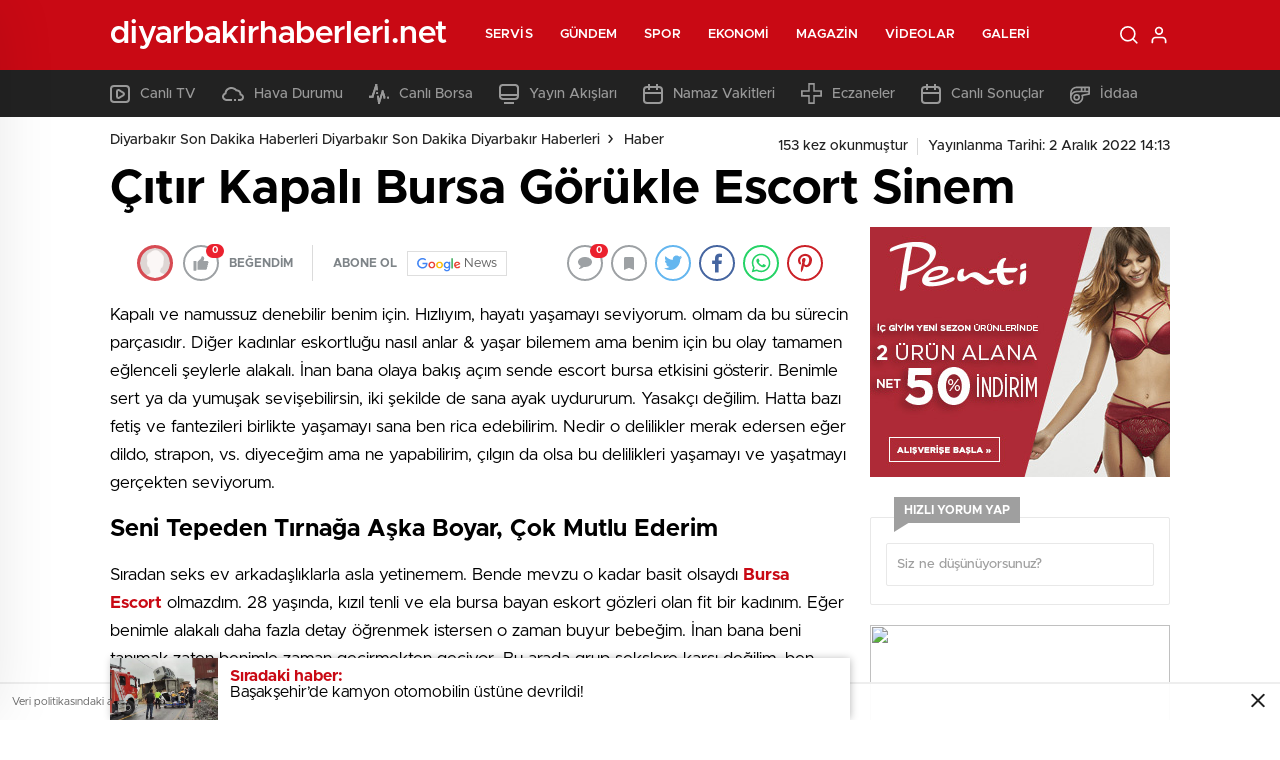

--- FILE ---
content_type: text/html; charset=UTF-8
request_url: http://www.diyarbakirhaberleri.net/citir-kapali-bursa-gorukle-escort-sinem.html
body_size: 28222
content:
<!doctype html>
<html lang="tr" itemscope="" itemtype="https://schema.org/Organization">

<head>

    <meta http-equiv="Content-Type" content="text/html; charset=utf-8" />
    <meta name="viewport" content="width=device-width, initial-scale=1.0, maximum-scale=1.0, user-scalable=no" />
    <title>Çıtır Kapalı Bursa Görükle Escort Sinem | Diyarbakır Son Dakika Haberleri Diyarbakır Son Dakika Diyarbakır Haberleri</title>

		<!-- All in One SEO Pro 4.4.7.1 - aioseo.com -->
		<meta name="robots" content="max-image-preview:large" />
		<link rel="canonical" href="http://www.diyarbakirhaberleri.net/citir-kapali-bursa-gorukle-escort-sinem.html" />
		<meta name="generator" content="All in One SEO Pro (AIOSEO) 4.4.7.1" />
		<meta property="og:locale" content="tr_TR" />
		<meta property="og:site_name" content="Diyarbakır Son Dakika Haberleri Diyarbakır Son Dakika Diyarbakır Haberleri | Diyarbakır Son Dakika Haberleri, Son dakika haberleri Diyarbakır ve ilçeleri Haberlerine son dakika Diyarbakır haber sitesi üzerinden takip edebilirsiniz" />
		<meta property="og:type" content="article" />
		<meta property="og:title" content="Çıtır Kapalı Bursa Görükle Escort Sinem | Diyarbakır Son Dakika Haberleri Diyarbakır Son Dakika Diyarbakır Haberleri" />
		<meta property="og:url" content="http://www.diyarbakirhaberleri.net/citir-kapali-bursa-gorukle-escort-sinem.html" />
		<meta property="article:published_time" content="2022-12-02T11:13:17+00:00" />
		<meta property="article:modified_time" content="2023-10-03T14:38:58+00:00" />
		<meta name="twitter:card" content="summary" />
		<meta name="twitter:title" content="Çıtır Kapalı Bursa Görükle Escort Sinem | Diyarbakır Son Dakika Haberleri Diyarbakır Son Dakika Diyarbakır Haberleri" />
		<script type="application/ld+json" class="aioseo-schema">
			{"@context":"https:\/\/schema.org","@graph":[{"@type":"Article","@id":"http:\/\/www.diyarbakirhaberleri.net\/citir-kapali-bursa-gorukle-escort-sinem.html#article","name":"\u00c7\u0131t\u0131r Kapal\u0131 Bursa G\u00f6r\u00fckle Escort Sinem | Diyarbak\u0131r Son Dakika Haberleri Diyarbak\u0131r Son Dakika Diyarbak\u0131r Haberleri","headline":"\u00c7\u0131t\u0131r Kapal\u0131 Bursa G\u00f6r\u00fckle Escort Sinem","author":{"@id":"http:\/\/www.diyarbakirhaberleri.net\/author\/adminbaba#author"},"publisher":{"@id":"http:\/\/www.diyarbakirhaberleri.net\/#organization"},"datePublished":"2022-12-02T11:13:17+03:00","dateModified":"2023-10-03T14:38:58+03:00","inLanguage":"tr-TR","mainEntityOfPage":{"@id":"http:\/\/www.diyarbakirhaberleri.net\/citir-kapali-bursa-gorukle-escort-sinem.html#webpage"},"isPartOf":{"@id":"http:\/\/www.diyarbakirhaberleri.net\/citir-kapali-bursa-gorukle-escort-sinem.html#webpage"},"articleSection":"Haber"},{"@type":"BreadcrumbList","@id":"http:\/\/www.diyarbakirhaberleri.net\/citir-kapali-bursa-gorukle-escort-sinem.html#breadcrumblist","itemListElement":[{"@type":"ListItem","@id":"http:\/\/www.diyarbakirhaberleri.net\/#listItem","position":1,"item":{"@type":"WebPage","@id":"http:\/\/www.diyarbakirhaberleri.net\/","name":"Ev","description":"Diyarbak\u0131r Son Dakika Haberleri, Son dakika haberleri Diyarbak\u0131r ve il\u00e7eleri Haberlerine son dakika Diyarbak\u0131r haber sitesi \u00fczerinden takip edebilirsiniz","url":"http:\/\/www.diyarbakirhaberleri.net\/"}}]},{"@type":"Organization","@id":"http:\/\/www.diyarbakirhaberleri.net\/#organization","name":"Diyarbak\u0131r Son Dakika Haberleri Diyarbak\u0131r Son Dakika Diyarbak\u0131r Haberleri","url":"http:\/\/www.diyarbakirhaberleri.net\/"},{"@type":"Person","@id":"http:\/\/www.diyarbakirhaberleri.net\/author\/adminbaba#author","url":"http:\/\/www.diyarbakirhaberleri.net\/author\/adminbaba","name":"admin","image":{"@type":"ImageObject","@id":"http:\/\/www.diyarbakirhaberleri.net\/citir-kapali-bursa-gorukle-escort-sinem.html#authorImage","url":"http:\/\/0.gravatar.com\/avatar\/62dc275efa811dc0e6e182dfe4973907?s=96&d=mm&r=g","width":96,"height":96,"caption":"admin"}},{"@type":"WebPage","@id":"http:\/\/www.diyarbakirhaberleri.net\/citir-kapali-bursa-gorukle-escort-sinem.html#webpage","url":"http:\/\/www.diyarbakirhaberleri.net\/citir-kapali-bursa-gorukle-escort-sinem.html","name":"\u00c7\u0131t\u0131r Kapal\u0131 Bursa G\u00f6r\u00fckle Escort Sinem | Diyarbak\u0131r Son Dakika Haberleri Diyarbak\u0131r Son Dakika Diyarbak\u0131r Haberleri","inLanguage":"tr-TR","isPartOf":{"@id":"http:\/\/www.diyarbakirhaberleri.net\/#website"},"breadcrumb":{"@id":"http:\/\/www.diyarbakirhaberleri.net\/citir-kapali-bursa-gorukle-escort-sinem.html#breadcrumblist"},"author":{"@id":"http:\/\/www.diyarbakirhaberleri.net\/author\/adminbaba#author"},"creator":{"@id":"http:\/\/www.diyarbakirhaberleri.net\/author\/adminbaba#author"},"datePublished":"2022-12-02T11:13:17+03:00","dateModified":"2023-10-03T14:38:58+03:00"},{"@type":"WebSite","@id":"http:\/\/www.diyarbakirhaberleri.net\/#website","url":"http:\/\/www.diyarbakirhaberleri.net\/","name":"Diyarbak\u0131r Son Dakika Haberleri Diyarbak\u0131r Son Dakika Diyarbak\u0131r Haberleri","description":"Diyarbak\u0131r Son Dakika Haberleri, Son dakika haberleri Diyarbak\u0131r ve il\u00e7eleri Haberlerine son dakika Diyarbak\u0131r haber sitesi \u00fczerinden takip edebilirsiniz","inLanguage":"tr-TR","publisher":{"@id":"http:\/\/www.diyarbakirhaberleri.net\/#organization"}}]}
		</script>
		<!-- All in One SEO Pro -->

<link rel='dns-prefetch' href='//cdn.quilljs.com' />
<link rel="alternate" type="application/rss+xml" title="Diyarbakır Son Dakika Haberleri Diyarbakır Son Dakika Diyarbakır Haberleri &raquo; Çıtır Kapalı Bursa Görükle Escort Sinem yorum akışı" href="http://www.diyarbakirhaberleri.net/citir-kapali-bursa-gorukle-escort-sinem.html/feed" />
<style id='classic-theme-styles-inline-css' type='text/css'>
/*! This file is auto-generated */
.wp-block-button__link{color:#fff;background-color:#32373c;border-radius:9999px;box-shadow:none;text-decoration:none;padding:calc(.667em + 2px) calc(1.333em + 2px);font-size:1.125em}.wp-block-file__button{background:#32373c;color:#fff;text-decoration:none}
</style>
<style id='global-styles-inline-css' type='text/css'>
body{--wp--preset--color--black: #000000;--wp--preset--color--cyan-bluish-gray: #abb8c3;--wp--preset--color--white: #ffffff;--wp--preset--color--pale-pink: #f78da7;--wp--preset--color--vivid-red: #cf2e2e;--wp--preset--color--luminous-vivid-orange: #ff6900;--wp--preset--color--luminous-vivid-amber: #fcb900;--wp--preset--color--light-green-cyan: #7bdcb5;--wp--preset--color--vivid-green-cyan: #00d084;--wp--preset--color--pale-cyan-blue: #8ed1fc;--wp--preset--color--vivid-cyan-blue: #0693e3;--wp--preset--color--vivid-purple: #9b51e0;--wp--preset--gradient--vivid-cyan-blue-to-vivid-purple: linear-gradient(135deg,rgba(6,147,227,1) 0%,rgb(155,81,224) 100%);--wp--preset--gradient--light-green-cyan-to-vivid-green-cyan: linear-gradient(135deg,rgb(122,220,180) 0%,rgb(0,208,130) 100%);--wp--preset--gradient--luminous-vivid-amber-to-luminous-vivid-orange: linear-gradient(135deg,rgba(252,185,0,1) 0%,rgba(255,105,0,1) 100%);--wp--preset--gradient--luminous-vivid-orange-to-vivid-red: linear-gradient(135deg,rgba(255,105,0,1) 0%,rgb(207,46,46) 100%);--wp--preset--gradient--very-light-gray-to-cyan-bluish-gray: linear-gradient(135deg,rgb(238,238,238) 0%,rgb(169,184,195) 100%);--wp--preset--gradient--cool-to-warm-spectrum: linear-gradient(135deg,rgb(74,234,220) 0%,rgb(151,120,209) 20%,rgb(207,42,186) 40%,rgb(238,44,130) 60%,rgb(251,105,98) 80%,rgb(254,248,76) 100%);--wp--preset--gradient--blush-light-purple: linear-gradient(135deg,rgb(255,206,236) 0%,rgb(152,150,240) 100%);--wp--preset--gradient--blush-bordeaux: linear-gradient(135deg,rgb(254,205,165) 0%,rgb(254,45,45) 50%,rgb(107,0,62) 100%);--wp--preset--gradient--luminous-dusk: linear-gradient(135deg,rgb(255,203,112) 0%,rgb(199,81,192) 50%,rgb(65,88,208) 100%);--wp--preset--gradient--pale-ocean: linear-gradient(135deg,rgb(255,245,203) 0%,rgb(182,227,212) 50%,rgb(51,167,181) 100%);--wp--preset--gradient--electric-grass: linear-gradient(135deg,rgb(202,248,128) 0%,rgb(113,206,126) 100%);--wp--preset--gradient--midnight: linear-gradient(135deg,rgb(2,3,129) 0%,rgb(40,116,252) 100%);--wp--preset--font-size--small: 13px;--wp--preset--font-size--medium: 20px;--wp--preset--font-size--large: 36px;--wp--preset--font-size--x-large: 42px;--wp--preset--spacing--20: 0.44rem;--wp--preset--spacing--30: 0.67rem;--wp--preset--spacing--40: 1rem;--wp--preset--spacing--50: 1.5rem;--wp--preset--spacing--60: 2.25rem;--wp--preset--spacing--70: 3.38rem;--wp--preset--spacing--80: 5.06rem;--wp--preset--shadow--natural: 6px 6px 9px rgba(0, 0, 0, 0.2);--wp--preset--shadow--deep: 12px 12px 50px rgba(0, 0, 0, 0.4);--wp--preset--shadow--sharp: 6px 6px 0px rgba(0, 0, 0, 0.2);--wp--preset--shadow--outlined: 6px 6px 0px -3px rgba(255, 255, 255, 1), 6px 6px rgba(0, 0, 0, 1);--wp--preset--shadow--crisp: 6px 6px 0px rgba(0, 0, 0, 1);}:where(.is-layout-flex){gap: 0.5em;}:where(.is-layout-grid){gap: 0.5em;}body .is-layout-flow > .alignleft{float: left;margin-inline-start: 0;margin-inline-end: 2em;}body .is-layout-flow > .alignright{float: right;margin-inline-start: 2em;margin-inline-end: 0;}body .is-layout-flow > .aligncenter{margin-left: auto !important;margin-right: auto !important;}body .is-layout-constrained > .alignleft{float: left;margin-inline-start: 0;margin-inline-end: 2em;}body .is-layout-constrained > .alignright{float: right;margin-inline-start: 2em;margin-inline-end: 0;}body .is-layout-constrained > .aligncenter{margin-left: auto !important;margin-right: auto !important;}body .is-layout-constrained > :where(:not(.alignleft):not(.alignright):not(.alignfull)){max-width: var(--wp--style--global--content-size);margin-left: auto !important;margin-right: auto !important;}body .is-layout-constrained > .alignwide{max-width: var(--wp--style--global--wide-size);}body .is-layout-flex{display: flex;}body .is-layout-flex{flex-wrap: wrap;align-items: center;}body .is-layout-flex > *{margin: 0;}body .is-layout-grid{display: grid;}body .is-layout-grid > *{margin: 0;}:where(.wp-block-columns.is-layout-flex){gap: 2em;}:where(.wp-block-columns.is-layout-grid){gap: 2em;}:where(.wp-block-post-template.is-layout-flex){gap: 1.25em;}:where(.wp-block-post-template.is-layout-grid){gap: 1.25em;}.has-black-color{color: var(--wp--preset--color--black) !important;}.has-cyan-bluish-gray-color{color: var(--wp--preset--color--cyan-bluish-gray) !important;}.has-white-color{color: var(--wp--preset--color--white) !important;}.has-pale-pink-color{color: var(--wp--preset--color--pale-pink) !important;}.has-vivid-red-color{color: var(--wp--preset--color--vivid-red) !important;}.has-luminous-vivid-orange-color{color: var(--wp--preset--color--luminous-vivid-orange) !important;}.has-luminous-vivid-amber-color{color: var(--wp--preset--color--luminous-vivid-amber) !important;}.has-light-green-cyan-color{color: var(--wp--preset--color--light-green-cyan) !important;}.has-vivid-green-cyan-color{color: var(--wp--preset--color--vivid-green-cyan) !important;}.has-pale-cyan-blue-color{color: var(--wp--preset--color--pale-cyan-blue) !important;}.has-vivid-cyan-blue-color{color: var(--wp--preset--color--vivid-cyan-blue) !important;}.has-vivid-purple-color{color: var(--wp--preset--color--vivid-purple) !important;}.has-black-background-color{background-color: var(--wp--preset--color--black) !important;}.has-cyan-bluish-gray-background-color{background-color: var(--wp--preset--color--cyan-bluish-gray) !important;}.has-white-background-color{background-color: var(--wp--preset--color--white) !important;}.has-pale-pink-background-color{background-color: var(--wp--preset--color--pale-pink) !important;}.has-vivid-red-background-color{background-color: var(--wp--preset--color--vivid-red) !important;}.has-luminous-vivid-orange-background-color{background-color: var(--wp--preset--color--luminous-vivid-orange) !important;}.has-luminous-vivid-amber-background-color{background-color: var(--wp--preset--color--luminous-vivid-amber) !important;}.has-light-green-cyan-background-color{background-color: var(--wp--preset--color--light-green-cyan) !important;}.has-vivid-green-cyan-background-color{background-color: var(--wp--preset--color--vivid-green-cyan) !important;}.has-pale-cyan-blue-background-color{background-color: var(--wp--preset--color--pale-cyan-blue) !important;}.has-vivid-cyan-blue-background-color{background-color: var(--wp--preset--color--vivid-cyan-blue) !important;}.has-vivid-purple-background-color{background-color: var(--wp--preset--color--vivid-purple) !important;}.has-black-border-color{border-color: var(--wp--preset--color--black) !important;}.has-cyan-bluish-gray-border-color{border-color: var(--wp--preset--color--cyan-bluish-gray) !important;}.has-white-border-color{border-color: var(--wp--preset--color--white) !important;}.has-pale-pink-border-color{border-color: var(--wp--preset--color--pale-pink) !important;}.has-vivid-red-border-color{border-color: var(--wp--preset--color--vivid-red) !important;}.has-luminous-vivid-orange-border-color{border-color: var(--wp--preset--color--luminous-vivid-orange) !important;}.has-luminous-vivid-amber-border-color{border-color: var(--wp--preset--color--luminous-vivid-amber) !important;}.has-light-green-cyan-border-color{border-color: var(--wp--preset--color--light-green-cyan) !important;}.has-vivid-green-cyan-border-color{border-color: var(--wp--preset--color--vivid-green-cyan) !important;}.has-pale-cyan-blue-border-color{border-color: var(--wp--preset--color--pale-cyan-blue) !important;}.has-vivid-cyan-blue-border-color{border-color: var(--wp--preset--color--vivid-cyan-blue) !important;}.has-vivid-purple-border-color{border-color: var(--wp--preset--color--vivid-purple) !important;}.has-vivid-cyan-blue-to-vivid-purple-gradient-background{background: var(--wp--preset--gradient--vivid-cyan-blue-to-vivid-purple) !important;}.has-light-green-cyan-to-vivid-green-cyan-gradient-background{background: var(--wp--preset--gradient--light-green-cyan-to-vivid-green-cyan) !important;}.has-luminous-vivid-amber-to-luminous-vivid-orange-gradient-background{background: var(--wp--preset--gradient--luminous-vivid-amber-to-luminous-vivid-orange) !important;}.has-luminous-vivid-orange-to-vivid-red-gradient-background{background: var(--wp--preset--gradient--luminous-vivid-orange-to-vivid-red) !important;}.has-very-light-gray-to-cyan-bluish-gray-gradient-background{background: var(--wp--preset--gradient--very-light-gray-to-cyan-bluish-gray) !important;}.has-cool-to-warm-spectrum-gradient-background{background: var(--wp--preset--gradient--cool-to-warm-spectrum) !important;}.has-blush-light-purple-gradient-background{background: var(--wp--preset--gradient--blush-light-purple) !important;}.has-blush-bordeaux-gradient-background{background: var(--wp--preset--gradient--blush-bordeaux) !important;}.has-luminous-dusk-gradient-background{background: var(--wp--preset--gradient--luminous-dusk) !important;}.has-pale-ocean-gradient-background{background: var(--wp--preset--gradient--pale-ocean) !important;}.has-electric-grass-gradient-background{background: var(--wp--preset--gradient--electric-grass) !important;}.has-midnight-gradient-background{background: var(--wp--preset--gradient--midnight) !important;}.has-small-font-size{font-size: var(--wp--preset--font-size--small) !important;}.has-medium-font-size{font-size: var(--wp--preset--font-size--medium) !important;}.has-large-font-size{font-size: var(--wp--preset--font-size--large) !important;}.has-x-large-font-size{font-size: var(--wp--preset--font-size--x-large) !important;}
.wp-block-navigation a:where(:not(.wp-element-button)){color: inherit;}
:where(.wp-block-post-template.is-layout-flex){gap: 1.25em;}:where(.wp-block-post-template.is-layout-grid){gap: 1.25em;}
:where(.wp-block-columns.is-layout-flex){gap: 2em;}:where(.wp-block-columns.is-layout-grid){gap: 2em;}
.wp-block-pullquote{font-size: 1.5em;line-height: 1.6;}
</style>
<script type="text/javascript" src="http://www.diyarbakirhaberleri.net/wp-includes/js/jquery/jquery.min.js?ver=3.7.1" id="jquery-core-js"></script>
<script type="text/javascript" src="http://www.diyarbakirhaberleri.net/wp-includes/js/jquery/jquery-migrate.min.js?ver=3.4.1" id="jquery-migrate-js"></script>
<script type="text/javascript" id="jquery-js-after">
/* <![CDATA[ */
var $ = jQuery.noConflict();
/* ]]> */
</script>
<link rel="https://api.w.org/" href="http://www.diyarbakirhaberleri.net/wp-json/" /><link rel="alternate" type="application/json" href="http://www.diyarbakirhaberleri.net/wp-json/wp/v2/posts/7162" /><link rel="EditURI" type="application/rsd+xml" title="RSD" href="http://www.diyarbakirhaberleri.net/xmlrpc.php?rsd" />
<meta name="generator" content="WordPress 6.4.7" />
<link rel='shortlink' href='http://www.diyarbakirhaberleri.net/?p=7162' />
<link rel="alternate" type="application/json+oembed" href="http://www.diyarbakirhaberleri.net/wp-json/oembed/1.0/embed?url=http%3A%2F%2Fwww.diyarbakirhaberleri.net%2Fcitir-kapali-bursa-gorukle-escort-sinem.html" />
<link rel="alternate" type="text/xml+oembed" href="http://www.diyarbakirhaberleri.net/wp-json/oembed/1.0/embed?url=http%3A%2F%2Fwww.diyarbakirhaberleri.net%2Fcitir-kapali-bursa-gorukle-escort-sinem.html&#038;format=xml" />
<link rel="amphtml" href="http://www.diyarbakirhaberleri.net/citir-kapali-bursa-gorukle-escort-sinem.htmlamp">    <link rel="stylesheet" href="http://www.diyarbakirhaberleri.net/wp-content/themes/birhaber/Css/styles.css?v=3.1" />
            <link rel="Shortcut Icon" href="" type="image/x-icon">
    <link rel="stylesheet" href="http://www.diyarbakirhaberleri.net/wp-content/themes/birhaber/Css/owl.carousel.min.css">
            <style>

    
    
    .newsBox2 > i{background: #c90914;opacity: 0.7;}
    .header-middle{background-color: }

    
    .videoNewsBox ul li a strong:hover,.newsBox:hover>strong,.newsBox>strong:hover{color: #c90914}
    .pageWrapper .pageMainWrap .contentWrap .pageNav ul li.active a:before,
    .pageWrapper .pageMainWrap .contentWrap .wideArea .contactForm .submit,
    .tag,[data-tooltip]:before,#profile .top > div > div > div > p span,#profile .top > div .award li a,
    #profile .bottom .left .tab .tabMenu > li.active,#profile .bottom .left .tab .tabContent ul li a p em b,#profile .bottom .left .tab .tabContent .more a,
    .numberSlider .nav > div:hover,#profile .bottom .left .tab .tabContent ul li a p em b:before,.img-col:hover .cover-btn,.ayarlarkaydet:hover,.kolexit p,
    .more:hover img,.form-switch.active,a.other-text,.to-top{background: #c90914!important;}
    #profileEdit > div > div:first-child ul li a:hover, #profileEdit > div > div:first-child ul li a.active,.authorBox ul li a strong,
    #home > .bottom > .left .twoLineNews > div > div > div > div > div > div a strong:hover{color: #c90914}
    .sirrl svg.titledot rect,.set-in-right .titledot rect {    fill: #c90914;}
    footer .center > div .bulletin .form input{background: #2b2b2b}
    footer .center > div .bulletin .form button{background: #2b2b2b}
    .fixtureBox .top > div ul li.active,.fixtureBox .bottom > div .t table tr td.center ul li time,.fixtureBox .bottom > div .h > div{background: #c90914}
    .fixtureBox .bottom > div .t table tr td:last-child a,.ydl-other ul li a h2,.yr-in a span,.yr-in a:hover p,.datepicker-panel>ul>li[data-view="month current"], .datepicker-panel>ul>li[data-view="year current"]{color: #c90914}
    .yinl-left b,.set-top-text p b,.flex-times.flex-start a:hover,.yinl-right a:hover {color: #c90914!important;}
    #newsSend > .content > div .row > div:first-child form .category ul li a.active,.sinl-top figure{border-color:#c90914!important;}
    .pageWrapper .pageBread ul li:last-child a,.pageWrapper .pageMainWrap .contentWrap .wideArea .contactForm .submit,
    .pageWrapper .pageMainWrap .contentWrap .pageNav ul li.active a:before,.pageWrapper .pageMainWrap .contentWrap .pageNav ul li > a:before,
    .videonews .ntitle h3:before, .videonews li figure span, .videonews li:hover{background: #c90914}
    #profile .top:before{background:url(http://www.diyarbakirhaberleri.net/wp-content/themes/birhaber/img/profileTop.png) no-repeat ; background-size: 100% 211px;}
    
    body{background-color: #efefef}
    .lastmin-slider .owl-dots button.active:after{border-color: transparent transparent #efefef}
    .left .more a, .mainSlide .owl-dots button.active,
    .panel-slider .owl-dots button.active, .panel-slider .owl-nav .owl-prev:hover, .panel-slider .owl-nav .owl-next:hover,
    .ntitle h3:before, .sticky-bread,.datepicker-panel>ul>li.picked{background-color: #c90914 !important;}
    .four-manset-pagination ul li.active:before, .four-manset-pagination ul li:hover:before{border-color: #c90914}
    .videoNewsBox ul li a strong:hover, .newsBox:hover>strong, .newsBox>strong:hover, #newsRead .bottom .left .detail p strong{color: #c90914}
    #newsRead .bottom .left .tags ul li:hover,  span.icon-border-count
    #home>.bottom>.left .twoLineNews>div>div>div>div>div>div a:hover strong, .sixNews .right .newsBox2>span:hover strong{color: #c90914}
    .sixNews .left div:not(:first-child) .newsBox2>span:hover strong{color: #c90914}
    .owl-yazarlar-in a:hover h2, .owl-yazarlar-in a:hover h5{color: #c90914}
    .hm-in-left nav ul li a{color: }
    .hm-in-right ul li a svg path,.hm-in-right ul li a svg circle, .hm-in-right ul li a{stroke:#fff;}
.hm-in-right ul li a:hover span{background-color: #222222}
.hm-in-right ul li a.hamburger svg path {stroke: none!important;
    fill: #fff;}
    .hm-in-right ul li a span{background-color: #fff}
    .hm-in-right ul li a{border-color: #fff}
    .header-bottom{background-color: #222222}
    .header-bottom ul a, .header-bottom ul svg path, .header-bottom ul svg rect {color: #999999;fill: #999999}
    .header-bottom ul a:hover, .header-bottom ul a.active{color:#ffffff}
    .header-bottom ul a:hover svg path, .header-bottom ul a:hover svg rect{fill: #ffffff}

    .sondakika.son-flash:after, .sondakika.son-flash:before {border-color: transparent transparent #ffffff;}
    .sondakika.son-flash, .sondakika.son-flash:after{background-color: #c90914}
    .sondakika.son-flash span{color: #ffffff}

    .sondakika:after, .sondakika:before {border-color: transparent transparent #fdca49;}
    .sondakika, .sondakika:after{background-color: #222222}
    .sondakika span{color: #fdca49}
    .fn-in-right a:hover,.tyi-in-right h5:hover,.tyi-in-bottom a:hover{color: #c90914 !important;}
    .mainSlide .owl-nav button:hover, .manset4 .owl-dots button.active, .sliderhamburger:hover{background-color: #c90914;}
    .hmb-in-left ul li a:before{background-color: }
    .header-middle-bottom, .header-middle2{background-color: }
    .hmb-in-left ul li a, .hm2-in .hm2-right ul li a{color: }
    .hm2-in .hm2-right ul li a svg path, .hm2-in .hm2-right ul li a svg rect{fill :}
        .new-header-gray{background-color: #222222}
    .h4b-carousel a{color: #999999}
    #owl-h4b .owl-nav button u{background-color: #ffffff}
    .h4b-carousel span{color: #ffffff}
    .h4b-carousel i, .h4b-carousel a{color: #999999}
    .hour24 svg path {fill: #ffffff}
    .nhg-right ul li span, .nhg-right ul li p{color: #999999}
        .cb-ver-head, .p-d-body .ss-top ul li.active, #newsRead .top .siteMap li strong, .p-d-body .ss-top ul li:hover, #newsRead .bottom .left .tags ul li:hover{background-color: #c90914}
    .koleksiyonexit-in a.kolcikar{background-color: #c90914 !important;}
    .takipettiklerim-in-right>a:hover{color: #c90914 !important;}

    .db-in input:focus {
        color: #c90914;
        border-color: #c90914;
    }
    .radio input:checked ~ .checkmark{background-color: #c90914;border-color:#c90914}
    .goldto-bottom a{background-color: #c90914}
    .db-in input:focus::placeholder {
        color: #c90914;
    }

.goldto-miktar input:focus {
    color: #c90914;
    border-color: #c90914;
}

.goldto-miktar input:focus::placeholder {
    color: #c90914;
}

.goldto-bottom select:focus {
    border-color: #c90914;

}
</style>
</head>

<body class=" bgWhite mm-wrapper">

    <header>
        
        <div class="header-middle">
    <div class="header-search-form">
        <div class="container">
            <div class="hsf-in">
                <form class="" action="http://www.diyarbakirhaberleri.net/" method="get">
                    <input type="text" name="s" placeholder="Ne aramak istersiniz?">
                    <div class="s-close">
                        <svg width="12" height="12" version="1.1" id="Capa_1" xmlns="https://www.w3.org/2000/svg"
                             xmlns:xlink="https://www.w3.org/1999/xlink" x="0px" y="0px" viewBox="0 0 47.971 47.971"
                             style="enable-background:new 0 0 47.971 47.971;" xml:space="preserve">
                            <g>
                                <path d="M28.228,23.986L47.092,5.122c1.172-1.171,1.172-3.071,0-4.242c-1.172-1.172-3.07-1.172-4.242,0L23.986,19.744L5.121,0.88
                                c-1.172-1.172-3.07-1.172-4.242,0c-1.172,1.171-1.172,3.071,0,4.242l18.865,18.864L0.879,42.85c-1.172,1.171-1.172,3.071,0,4.242
                                C1.465,47.677,2.233,47.97,3,47.97s1.535-0.293,2.121-0.879l18.865-18.864L42.85,47.091c0.586,0.586,1.354,0.879,2.121,0.879
                                s1.535-0.293,2.121-0.879c1.172-1.171,1.172-3.071,0-4.242L28.228,23.986z"
                                      fill="#222"></path>
                            </g>
                            <g>
                            </g>
                            <g>
                            </g>
                            <g>
                            </g>
                            <g>
                            </g>
                            <g>
                            </g>
                            <g>
                            </g>
                            <g>
                            </g>
                            <g>
                            </g>
                            <g>
                            </g>
                            <g>
                            </g>
                            <g>
                            </g>
                            <g>
                            </g>
                            <g>
                            </g>
                            <g>
                            </g>
                            <g>
                            </g>
                            </svg>

                    </div>
                </form>
            </div>
        </div>
    </div>
    <div class="container">
        <div class="hm-in">
            <div class="hm-in-left">
                <div id="logo">
                    <a href="http://www.diyarbakirhaberleri.net/" id="logo" class="mobile-gizle desktop-logo-text"
                             style="color: ">
                        <span>diyarbakirhaberleri.net</span> </a>
                    <a href="http://www.diyarbakirhaberleri.net/" class="des-gizle"
                             style="color: ">
                        <span>diyarbakirhaberleri.net</span> </a>                </div>
                <nav>
                    <ul id="menu-ust-menu" class="menu"><li id="menu-item-10348" class="menu-item menu-item-type-custom menu-item-object-custom menu-item-has-children menu-item-10348"><a href="#">Servis</a>
<ul class="sub-menu">
	<li id="menu-item-10349" class="menu-item menu-item-type-post_type menu-item-object-page menu-item-10349"><a href="http://www.diyarbakirhaberleri.net/diyarbakir-son-dakika-haberleri">Son Dakika</a></li>
	<li id="menu-item-10350" class="menu-item menu-item-type-post_type menu-item-object-page menu-item-10350"><a href="http://www.diyarbakirhaberleri.net/namaz-vakitleri">Namaz Vakitleri</a></li>
	<li id="menu-item-10351" class="menu-item menu-item-type-post_type menu-item-object-page menu-item-10351"><a href="http://www.diyarbakirhaberleri.net/hava-durumu">Hava Durumu</a></li>
	<li id="menu-item-10352" class="menu-item menu-item-type-post_type menu-item-object-page menu-item-10352"><a href="http://www.diyarbakirhaberleri.net/gazeteler">Gazeteler</a></li>
	<li id="menu-item-10353" class="menu-item menu-item-type-post_type menu-item-object-page menu-item-10353"><a href="http://www.diyarbakirhaberleri.net/canli-borsa">Canlı Borsa</a></li>
	<li id="menu-item-10354" class="menu-item menu-item-type-post_type menu-item-object-page menu-item-10354"><a href="http://www.diyarbakirhaberleri.net/canli-tv">Canlı TV</a></li>
	<li id="menu-item-10355" class="menu-item menu-item-type-post_type menu-item-object-page menu-item-10355"><a href="http://www.diyarbakirhaberleri.net/puan-durumu">Puan Durumu</a></li>
	<li id="menu-item-10356" class="menu-item menu-item-type-post_type menu-item-object-page menu-item-10356"><a href="http://www.diyarbakirhaberleri.net/tv-yayin-akislari">TV Yayın Akışları</a></li>
	<li id="menu-item-10357" class="menu-item menu-item-type-post_type menu-item-object-page menu-item-10357"><a href="http://www.diyarbakirhaberleri.net/nobetci-eczaneler">Nöbetçi Eczaneler</a></li>
	<li id="menu-item-10358" class="menu-item menu-item-type-post_type menu-item-object-page menu-item-10358"><a href="http://www.diyarbakirhaberleri.net/haber-gonder">Haber Gönder</a></li>
	<li id="menu-item-10359" class="menu-item menu-item-type-post_type menu-item-object-page menu-item-10359"><a href="http://www.diyarbakirhaberleri.net/canli-sonuclar">Canlı Sonuçlar</a></li>
	<li id="menu-item-10360" class="menu-item menu-item-type-post_type menu-item-object-page menu-item-10360"><a href="http://www.diyarbakirhaberleri.net/futbol-canli-sonuclar">Futbol Canlı Sonuçlar</a></li>
	<li id="menu-item-10361" class="menu-item menu-item-type-post_type menu-item-object-page menu-item-10361"><a href="http://www.diyarbakirhaberleri.net/basketbol-canli-sonuclar">Basketbol Canlı Sonuçlar</a></li>
	<li id="menu-item-10362" class="menu-item menu-item-type-post_type menu-item-object-page menu-item-10362"><a href="http://www.diyarbakirhaberleri.net/basketbol-iddaa-programi">Basketbol İddaa Programı</a></li>
	<li id="menu-item-10363" class="menu-item menu-item-type-post_type menu-item-object-page menu-item-10363"><a href="http://www.diyarbakirhaberleri.net/bilardo-iddaa-programi">Bilardo İddaa Programı</a></li>
	<li id="menu-item-10364" class="menu-item menu-item-type-post_type menu-item-object-page menu-item-10364"><a href="http://www.diyarbakirhaberleri.net/futbol-iddaa-programi">Futbol İddaa Programı</a></li>
	<li id="menu-item-10365" class="menu-item menu-item-type-post_type menu-item-object-page menu-item-10365"><a href="http://www.diyarbakirhaberleri.net/motor-sporlari-iddaa-programi">Motor Sporları İddaa Programı</a></li>
	<li id="menu-item-10366" class="menu-item menu-item-type-post_type menu-item-object-page menu-item-10366"><a href="http://www.diyarbakirhaberleri.net/hentbol-iddaa-programi">Hentbol İddaa Programı</a></li>
	<li id="menu-item-10367" class="menu-item menu-item-type-post_type menu-item-object-page menu-item-10367"><a href="http://www.diyarbakirhaberleri.net/voleybol-iddaa-programi">Voleybol İddaa Programı</a></li>
	<li id="menu-item-10368" class="menu-item menu-item-type-post_type menu-item-object-page menu-item-10368"><a href="http://www.diyarbakirhaberleri.net/tenis-iddaa-programi">Tenis İddaa Programı</a></li>
	<li id="menu-item-10369" class="menu-item menu-item-type-post_type menu-item-object-page menu-item-10369"><a href="http://www.diyarbakirhaberleri.net/dovizler">Dövizler</a></li>
	<li id="menu-item-10370" class="menu-item menu-item-type-post_type menu-item-object-page menu-item-10370"><a href="http://www.diyarbakirhaberleri.net/kripto-paralar">Kripto Paralar</a></li>
	<li id="menu-item-10371" class="menu-item menu-item-type-post_type menu-item-object-page menu-item-10371"><a href="http://www.diyarbakirhaberleri.net/hisseler">Hisseler</a></li>
	<li id="menu-item-10372" class="menu-item menu-item-type-post_type menu-item-object-page menu-item-10372"><a href="http://www.diyarbakirhaberleri.net/pariteler">Pariteler</a></li>
	<li id="menu-item-10373" class="menu-item menu-item-type-post_type menu-item-object-page menu-item-10373"><a href="http://www.diyarbakirhaberleri.net/altinlar">Altınlar</a></li>
	<li id="menu-item-10374" class="menu-item menu-item-type-post_type menu-item-object-page menu-item-10374"><a href="http://www.diyarbakirhaberleri.net/sinema">Vizyondaki Filmler</a></li>
	<li id="menu-item-10375" class="menu-item menu-item-type-custom menu-item-object-custom menu-item-10375"><a href="/birhaber/sinema/?list=haftanin-filmleri">Haftanın Filmleri</a></li>
	<li id="menu-item-10377" class="menu-item menu-item-type-custom menu-item-object-custom menu-item-10377"><a href="/birhaber/sinema/?list=populer-fragmanlar">Popüler Fragmanlar</a></li>
	<li id="menu-item-10378" class="menu-item menu-item-type-custom menu-item-object-custom menu-item-10378"><a href="/birhaber/sinema/?list=vizyon-takvimi">Vizyon Takvimi</a></li>
</ul>
</li>
<li id="menu-item-10379" class="menu-item menu-item-type-taxonomy menu-item-object-category menu-item-10379"><a href="http://www.diyarbakirhaberleri.net/kategori/gundem">Gündem</a></li>
<li id="menu-item-10380" class="menu-item menu-item-type-taxonomy menu-item-object-category menu-item-10380"><a href="http://www.diyarbakirhaberleri.net/kategori/spor">Spor</a></li>
<li id="menu-item-10381" class="menu-item menu-item-type-taxonomy menu-item-object-category menu-item-10381"><a href="http://www.diyarbakirhaberleri.net/kategori/ekonomi">Ekonomi</a></li>
<li id="menu-item-10382" class="menu-item menu-item-type-taxonomy menu-item-object-category menu-item-10382"><a href="http://www.diyarbakirhaberleri.net/kategori/magazin">Magazin</a></li>
<li id="menu-item-10383" class="menu-item menu-item-type-taxonomy menu-item-object-category menu-item-10383"><a href="http://www.diyarbakirhaberleri.net/kategori/video-galeri">Videolar</a></li>
<li id="menu-item-10384" class="menu-item menu-item-type-taxonomy menu-item-object-category menu-item-10384"><a href="http://www.diyarbakirhaberleri.net/kategori/her-telden">Galeri</a></li>
</ul>                </nav>
            </div>
            <div class="hm-in-right">
                <ul>
                                            <li><a href="javascript:void(0);" class="header-search">
                          <svg xmlns="http://www.w3.org/2000/svg" width="18.016" height="18.016" viewBox="0 0 18.016 18.016">
              <g id="search" transform="translate(-2.165 -2.165)" opacity="1">
                  <path id="Path_57211" data-name="Path 57211" d="M10,17a7,7,0,1,0-7-7A7,7,0,0,0,10,17Z" fill="none" stroke="#9D9DA8" stroke-linecap="round" stroke-linejoin="round" stroke-width="1.67"></path>
                  <path id="Path_57212" data-name="Path 57212" d="M17,17l4,4" transform="translate(-2 -2)" fill="none" stroke="#9D9DA8" stroke-linecap="round" stroke-linejoin="round" stroke-width="1.67"></path>
              </g>
          </svg>
                            </a></li>
                                                <li><a href="http://www.diyarbakirhaberleri.net/giris">
                              <svg xmlns="http://www.w3.org/2000/svg" width="20" height="20" viewBox="0 0 20 20">
                      <g id="Profil-Icon" opacity="1">
                          <rect id="Area" width="20" height="20" fill="none" opacity="0"></rect>
                          <g id="Icon" transform="translate(1.29 2.499)">
                              <path id="Path" d="M16.667,17.5V15.833A3.334,3.334,0,0,0,13.333,12.5H6.667a3.334,3.334,0,0,0-3.334,3.333V17.5" transform="translate(-1.29 -2.499)" fill="none" stroke="#9D9DA8" stroke-linecap="round" stroke-linejoin="round" stroke-width="1.667"></path>
                              <circle id="Path-2" data-name="Path" cx="3.333" cy="3.333" r="3.333" transform="translate(5.377 0.001)" fill="none" stroke="#9D9DA8" stroke-linecap="round" stroke-linejoin="round" stroke-width="1.667"></circle>
                          </g>
                      </g>
                  </svg>
                                </a></li>
                                        </ul>
            </div>
        </div>
    </div>
</div>

                    <div class="header-bottom">
                <div class="container">
                    <ul>
                        



    <li>
    <a href="http://www.diyarbakirhaberleri.net/canli-tv">
        <svg xmlns="http://www.w3.org/2000/svg" width="20" height="18.005" viewBox="0 0 20 18.005"><path d="M1096,133.032a4,4,0,0,1-4-4v-10a4,4,0,0,1,4-4h12a4,4,0,0,1,4,4v10a4,4,0,0,1-4,4Zm-2-14v10a2,2,0,0,0,2,2h12a2,2,0,0,0,2-2v-10a2,2,0,0,0-2-2h-12A2,2,0,0,0,1094,119.028Zm4,7.411v-4.817a2.45,2.45,0,0,1,2.4-2.594,2.65,2.65,0,0,1,1.393.411l3.9,2.395a2.6,2.6,0,0,1,1.3,2.21,2.561,2.561,0,0,1-1.277,2.178l-3.932,2.4a2.651,2.651,0,0,1-1.386.4A2.449,2.449,0,0,1,1098,126.438Zm2-4.817v4.817c0,.374.157.592.4.592a.679.679,0,0,0,.347-.115l3.928-2.4a.522.522,0,0,0-.021-.971l-3.908-2.4a.687.687,0,0,0-.347-.115C1100.157,121.028,1100,121.245,1100,121.622Z" transform="translate(-1092 -115.027)" fill="#999"/></svg>
        Canlı TV
    </a>
</li>

    <li>
    <a href="http://www.diyarbakirhaberleri.net/hava-durumu">
        <svg version="1.1" id="Capa_1" xmlns="http://www.w3.org/2000/svg" xmlns:xlink="http://www.w3.org/1999/xlink" x="0px" y="0px"
             width="22px" height="14px" viewBox="0 0 22 14" enable-background="new 0 0 22 14" xml:space="preserve">
              <rect x="12" y="12" fill="#9A9FBF" width="2" height="2"/>
            <path fill="#999" d="M19.412,6.708c0-2.368-2.088-4.292-4.694-4.367C13.474,0.917,11.549,0,9.382,0
              	C5.771,0,2.826,2.542,2.609,5.748C1.059,6.479,0,7.938,0,9.624C0,12.041,2.172,14,4.853,14h2.084H10v-2H6.938H4.853
              	C3.28,12,2,10.935,2,9.624c0-0.85,0.56-1.642,1.461-2.066l1.063-0.502l0.08-1.173C4.752,3.706,6.851,2,9.382,2
              	c1.514,0,2.909,0.604,3.83,1.657l0.575,0.658L14.66,4.34c1.518,0.044,2.752,1.106,2.752,2.368v1.385l1.296,0.487
              	C19.493,8.875,20,9.514,20,10.208C20,10.651,20,12,17.794,12H17h-0.999v2H17h0.794C20.117,14,22,12.771,22,10.208
              	C22,8.631,20.932,7.279,19.412,6.708z"/>
              </svg>

        Hava Durumu
    </a>
</li>

    <li>
    <a href="http://www.diyarbakirhaberleri.net/canli-borsa">
        <svg xmlns="http://www.w3.org/2000/svg" width="20.001" height="20.004" viewBox="0 0 20.001 20.004"><g transform="translate(-1353 -114.026)"><path d="M1363.909,134.03h-1.818v-.841l-1.1-7.343h1.839l.478,3.188,2.421-7.87v-.773h1.818v.782l1.818,5.584v1.819h-1.818v-.782l-.941-3.3-2.7,8.761v.772Zm-6.363-6.366H1353v-1.819h2.727l3.637-11.048v-.771h1.818v.841l.828,5.523h-1.738l-.053.319-.253-1.687-2.421,7.734v.908Z" fill="#9aa0be"/><rect width="1.82" height="1.82" transform="translate(1371.18 126.76)" fill="#9aa0be"/><rect width="1.82" height="1.82" transform="translate(1360.27 122.21)" fill="#9aa0be"/><path d="M1363.908,134.03h-1.817v-.841l-1.1-7.343h1.839l.478,3.188,2.421-7.87v-.773h1.818v.782l1.818,5.584v1.819h-1.818v-.782l-.941-3.3-2.7,8.761v.772h0Zm7.272-5.449V126.76H1373v1.821Zm-13.635-.916H1353v-1.819h2.727l3.637-11.048v-.771h1.818v.841l.829,5.523h-1.738l-.053.319-.253-1.687-2.421,7.734v.908h0Zm2.725-3.634v-1.82h1.82v1.82Z" fill="#999"/></g></svg>
        Canlı Borsa
    </a>
</li>

    <li>
        <a href="http://www.diyarbakirhaberleri.net/tv-yayin-akislari">
            <svg xmlns="http://www.w3.org/2000/svg" width="20" height="20.001" viewBox="0 0 20 20.001"><path d="M1149,141v-2h10v2Zm-1-4a4,4,0,0,1-4-4h0v-8a4,4,0,0,1,4-4h12a4,4,0,0,1,4,4v8h0a4,4,0,0,1-4,4Zm0-2h12a2,2,0,0,0,2-2h-16A2,2,0,0,0,1148,135Zm14-4v-6a2,2,0,0,0-2-2h-12a2,2,0,0,0-2,2v6Z" transform="translate(-1144 -121)" fill="#999"/></svg>
            Yayın Akışları
        </a>
    </li>

    <li>
    <a href="http://www.diyarbakirhaberleri.net/namaz-vakitleri">
        <svg xmlns="http://www.w3.org/2000/svg" width="20" height="20.002" viewBox="0 0 20 20.002"><path d="M1651,134.032a4,4,0,0,1-4-4v-10a4,4,0,0,1,4-4h1v-2h2v2h6v-2h2v2h1a4,4,0,0,1,4,4v10a4,4,0,0,1-4,4Zm-2-4a2,2,0,0,0,2,2h12a2,2,0,0,0,2-2v-6h-16Zm16-8v-2a2,2,0,0,0-2-2h-1v2h-2v-2h-6v2h-2v-2h-1a2,2,0,0,0-2,2v2Z" transform="translate(-1647 -114.03)" fill="#999"/></svg>
        Namaz Vakitleri
    </a>
</li>

    <li>
        <a href="http://www.diyarbakirhaberleri.net/nobetci-eczaneler">
          <svg height="21" viewBox="0 0 512 512" width="21" xmlns="http://www.w3.org/2000/svg"><path d="m336 512h-160v-177h-176v-160h176v-175h160v175h176v160h-176zm-120-40h80v-177h176v-80h-176v-175h-80v175h-176v80h176zm0 0"/ fill="#999"></svg>
            Eczaneler
        </a>
    </li>


    <li>
        <a href="http://www.diyarbakirhaberleri.net/futbol-canli-sonuclar">
            <svg xmlns="http://www.w3.org/2000/svg" width="20" height="20.002" viewBox="0 0 20 20.002"><path d="M1651,134.032a4,4,0,0,1-4-4v-10a4,4,0,0,1,4-4h1v-2h2v2h6v-2h2v2h1a4,4,0,0,1,4,4v10a4,4,0,0,1-4,4Zm-2-4a2,2,0,0,0,2,2h12a2,2,0,0,0,2-2v-6h-16Zm16-8v-2a2,2,0,0,0-2-2h-1v2h-2v-2h-6v2h-2v-2h-1a2,2,0,0,0-2,2v2Z" transform="translate(-1647 -114.03)" fill="#999"/></svg>
            Canlı Sonuçlar
        </a>
    </li>

    <li>
        <a href="http://www.diyarbakirhaberleri.net/futbol-iddaa-programi">

          <svg xmlns="http://www.w3.org/2000/svg" viewBox="0 0 96 96" width="20" height="20"><g id="_08-wristle" data-name="08-wristle"><path d="M92,12H32A32.036,32.036,0,0,0,0,44V64a32,32,0,1,0,63.4-6.2l29.388-5.878A4,4,0,0,0,96,48V16A4,4,0,0,0,92,12ZM88,32H76V20H88ZM60,32V20h8V32ZM32,20H52V32H32A31.922,31.922,0,0,0,8.03,42.833,24.027,24.027,0,0,1,32,20ZM57.633,50.794a4,4,0,0,0-2.989,5.249A24,24,0,1,1,32,40H88v4.721Z"/><path d="M32,48A16,16,0,1,0,48,64,16.019,16.019,0,0,0,32,48Zm0,24a8,8,0,1,1,8-8A8.009,8.009,0,0,1,32,72Z"/></g></svg>
            İddaa
        </a>
    </li>



                    </ul>
                </div>
            </div>
        

        <!--sponsor alanı-->
<div style="display:none">
<a rel="sponsored" href="http://www.yerliaraba.org/">yerli araba</a> 
<a rel="sponsored" href="http://www.fakirinsitesi.com/">fakirin sitesi</a> 
<a rel="sponsored" href="http://www.oyunhilesi.org/">oyun hilesi</a> 
<a rel="sponsored" href="http://www.otomobilsitesi.net/">otomobil sitesi</a> 
<a rel="sponsored" href="http://www.teknolojisitesi.net/">teknoloji sitesi</a> 
<a rel="sponsored" href="http://www.magazinsitesi.org/">magazin sitesi</a> 
<a rel="sponsored" href="http://www.alexahileleri.com/">alexa hileleri</a> 
<a rel="sponsored" href="http://www.ilksite.org/">ilksite</a> 
<a rel="sponsored" href="http://www.zenginsitesi.com/">zengin sitesi</a> 
<a rel="sponsored" href="http://www.birincisite.org/">birincisite</a> 
<a rel="sponsored" href="http://www.aksaraysondakika.org/">aksaray sondakika</a> 
<a rel="sponsored" href="http://www.bileciksondakika.org/">bilecik sondakika</a> 
<a rel="sponsored" href="http://www.bolusondakika.org/">bolu sondakika</a> 
<a rel="sponsored" href="http://www.artvinsondakika.org/">artvin sondakika</a> 
<a rel="sponsored" href="http://www.edirnesondakika.org/">edirne sondakika</a> 
<a rel="sponsored" href="http://www.hataysondakika.org/">hatay sondakika</a> 
<a rel="sponsored" href="http://www.izmirsondakika.org/">izmir sondakika</a> 
<a rel="sponsored" href="http://www.kilissondakika.org/">kilis sondakika</a> 
<a rel="sponsored" href="http://www.konyasondakika.org/">konya sondakika</a> 
<a rel="sponsored" href="http://www.mersinsondakika.org/">mersin sondakika</a> 
<a rel="sponsored" href="http://www.ankarahastabakici.org/">ankara hastabakıcı</a> 
<a rel="sponsored" href="http://www.kocaelisondakika.org/">kocaeli sondakika</a> 
<a rel="sponsored" href="http://www.muglasondakika.org/">mugla sondakika</a> 
<a rel="sponsored" href="http://www.rizesondakika.org/">rize sondakika</a> 
<a rel="sponsored" href="http://www.yalovasondakika.org/">yalova sondakika</a> 
<a rel="sponsored" href="http://www.karabukhaberleri.org/">karabuk haberleri</a> 
<a rel="sponsored" href="http://www.diyarbakirhaberleri.net/">diyarbakir haberleri</a> 
<a rel="sponsored" href="http://www.hakkarihaberleri.net/">hakkari haberleri</a> 
<a rel="sponsored" href="http://www.afyonhaberleri.xyz/">afyon haberleri</a> 
<a rel="sponsored" href="http://www.duzcesondakika.net/">duzce sondakika</a> 
<a rel="sponsored" href="http://www.mardinhaberleri.net/">mardin haberleri</a> 
<a rel="sponsored" href="http://www.ankarasondakika.xyz/">ankara sondakika</a> 
<a rel="sponsored" href="http://www.burdurhaberleri.net/">burdur haberleri</a> 
<a rel="sponsored" href="http://www.kusadasiescort.org/">kuşadası escort</a> 
<a rel="sponsored" href="http://www.sakaryahaberleri.net/">sakarya haberleri</a> 
<a rel="sponsored" href="http://www.tokathaberleri.net/">tokat haberleri</a> 
<a rel="sponsored" href="http://www.trabzonhaberleri.xyz/">trabzon haberleri</a> 
<a rel="sponsored" href="http://www.kayserisondakika.xyz/">kayseri sondakika</a> 
<a rel="sponsored" href="http://www.adanahaberleri.org/">adana haberleri</a> 
<a rel="sponsored" href="http://www.antalyasondakika.net/">antalya sondakika</a> 
<a rel="sponsored" href="http://www.samsunhaberleri.org/">samsun haberleri</a> 
<a rel="sponsored" href="http://www.amasyahaberleri.net/">amasya haberleri</a> 
<a rel="sponsored" href="http://www.aydinhaberleri.org/">aydin haberleri</a> 
<a rel="sponsored" href="http://www.orduhaberleri.net/">ordu haberleri</a> 
<a rel="sponsored" href="http://www.denizlihaberleri.org/">denizli haberleri</a> 
<a rel="sponsored" href="http://www.manisasondakika.net/">mani sasondakika</a> 
<a rel="sponsored" href="http://www.bursahaberleri.org/">bursa haberleri</a> 
<a rel="sponsored" href="http://www.webgelisim.com/">webgelişim</a> 
<a rel="sponsored" href="http://www.teknokentim.com/">teknokentim</a> 
<a rel="sponsored" href="http://www.teknolojiyi.com/">teknolojiyi</a> 
<a rel="sponsored" href="http://www.olaypara.com/">olaypara</a> 
<a rel="sponsored" href="http://www.kralscript.net/">script indir</a> 
<a rel="sponsored" href="http://www.kralscript.com/">warez script indir</a> 
<a rel="sponsored" href="http://www.wareztema.com/">warez tema indir</a> 
<a rel="sponsored" href="http://www.wareztema.net/">warez script tema indir</a> 
<a rel="sponsored" href="http://www.wareztheme.com/">warez theme indir</a> 
<a rel="sponsored" href="http://www.wareztheme.net/">ücretsiz warez theme indir</a> 
<a rel="sponsored" href="http://www.kafascript.net/">ücretsiz script indir</a> 
<a rel="sponsored" href="http://www.arayuzweb.com/">arayüzweb</a> 
<a rel="sponsored" href="http://www.gaziantephabermerkezi.com/">gaziantep haberleri</a> 
<a rel="sponsored" href="http://www.gaziantephabermerkezi.com/">gaziantep haber merkezi</a> 
<a rel="sponsored" href="http://www.denemetesti.com/">deneme testi</a>
</div>
<!--sponsor alanı-->
    </header>
    <div class="hsf-overlay"></div>

    <div class="left-menu ">
        <div class="left-menu-header">
            <form class="newheadersearch" action="http://www.diyarbakirhaberleri.net/" method="get">
                <a href="javascript:;" class="openSearch">
                                            <img src="http://www.diyarbakirhaberleri.net/wp-content/themes/birhaber/img/icons/searchsvg.png" alt="a">
                                    </a>
                <input type="text" id="newheaderSearchInput" name="s" placeholder="Aramak içi tıklayın">
            </form>
            <i class="left-menu-off"><svg xmlns="http://www.w3.org/2000/svg" width="14" height="14">
                    <desc />

                    <g>
                        <rect fill="none" id="canvas_background" height="402" width="582" y="-1" x="-1" />
                    </g>
                    <g>
                        <path fill="#222" id="Shape" d="m14,1.400002l-1.399994,-1.400002l-5.600006,5.599998l-5.600006,-5.599998l-1.399994,1.400002l5.600006,5.599998l-5.600006,5.599998l1.399994,1.400002l5.600006,-5.599998l5.600006,5.599998l1.399994,-1.400002l-5.600006,-5.599998l5.600006,-5.599998z" />
                    </g>
                </svg></i>
        </div>
        <div class="left-menu-body">
            <ul>
                <ul id="menu-mobil-menu" class="menu"><li id="menu-item-10398" class="menu-item menu-item-type-post_type menu-item-object-page menu-item-10398"><a href="http://www.diyarbakirhaberleri.net/diyarbakir-son-dakika-haberleri">Son Dakika</a></li>
<li id="menu-item-10399" class="menu-item menu-item-type-post_type menu-item-object-page menu-item-10399"><a href="http://www.diyarbakirhaberleri.net/namaz-vakitleri">Namaz Vakitleri</a></li>
<li id="menu-item-10400" class="menu-item menu-item-type-post_type menu-item-object-page menu-item-10400"><a href="http://www.diyarbakirhaberleri.net/hava-durumu">Hava Durumu</a></li>
<li id="menu-item-10401" class="menu-item menu-item-type-post_type menu-item-object-page menu-item-10401"><a href="http://www.diyarbakirhaberleri.net/gazeteler">Gazeteler</a></li>
<li id="menu-item-10402" class="menu-item menu-item-type-post_type menu-item-object-page menu-item-10402"><a href="http://www.diyarbakirhaberleri.net/canli-borsa">Canlı Borsa</a></li>
<li id="menu-item-10403" class="menu-item menu-item-type-post_type menu-item-object-page menu-item-10403"><a href="http://www.diyarbakirhaberleri.net/canli-tv">Canlı TV</a></li>
<li id="menu-item-10404" class="menu-item menu-item-type-post_type menu-item-object-page menu-item-10404"><a href="http://www.diyarbakirhaberleri.net/puan-durumu">Puan Durumu</a></li>
<li id="menu-item-10405" class="menu-item menu-item-type-post_type menu-item-object-page menu-item-10405"><a href="http://www.diyarbakirhaberleri.net/tv-yayin-akislari">TV Yayın Akışları</a></li>
<li id="menu-item-10406" class="menu-item menu-item-type-post_type menu-item-object-page menu-item-10406"><a href="http://www.diyarbakirhaberleri.net/nobetci-eczaneler">Nöbetçi Eczaneler</a></li>
<li id="menu-item-10407" class="menu-item menu-item-type-post_type menu-item-object-page menu-item-10407"><a href="http://www.diyarbakirhaberleri.net/haber-gonder">Haber Gönder</a></li>
<li id="menu-item-10408" class="menu-item menu-item-type-post_type menu-item-object-page menu-item-10408"><a href="http://www.diyarbakirhaberleri.net/futbol-canli-sonuclar">Futbol Canlı Sonuçlar</a></li>
<li id="menu-item-10409" class="menu-item menu-item-type-post_type menu-item-object-page menu-item-10409"><a href="http://www.diyarbakirhaberleri.net/basketbol-canli-sonuclar">Basketbol Canlı Sonuçlar</a></li>
<li id="menu-item-10410" class="menu-item menu-item-type-post_type menu-item-object-page menu-item-10410"><a href="http://www.diyarbakirhaberleri.net/futbol-iddaa-programi">Futbol İddaa Programı</a></li>
<li id="menu-item-10411" class="menu-item menu-item-type-post_type menu-item-object-page menu-item-10411"><a href="http://www.diyarbakirhaberleri.net/basketbol-iddaa-programi">Basketbol İddaa Programı</a></li>
<li id="menu-item-10412" class="menu-item menu-item-type-post_type menu-item-object-page menu-item-10412"><a href="http://www.diyarbakirhaberleri.net/hentbol-iddaa-programi">Hentbol İddaa Programı</a></li>
<li id="menu-item-10413" class="menu-item menu-item-type-post_type menu-item-object-page menu-item-10413"><a href="http://www.diyarbakirhaberleri.net/voleybol-iddaa-programi">Voleybol İddaa Programı</a></li>
<li id="menu-item-10414" class="menu-item menu-item-type-post_type menu-item-object-page menu-item-10414"><a href="http://www.diyarbakirhaberleri.net/tenis-iddaa-programi">Tenis İddaa Programı</a></li>
<li id="menu-item-10415" class="menu-item menu-item-type-post_type menu-item-object-page menu-item-10415"><a href="http://www.diyarbakirhaberleri.net/motor-sporlari-iddaa-programi">Motor Sporları İddaa Programı</a></li>
<li id="menu-item-10416" class="menu-item menu-item-type-post_type menu-item-object-page menu-item-10416"><a href="http://www.diyarbakirhaberleri.net/bilardo-iddaa-programi">Bilardo İddaa Programı</a></li>
<li id="menu-item-10417" class="menu-item menu-item-type-post_type menu-item-object-page menu-item-10417"><a href="http://www.diyarbakirhaberleri.net/dovizler">Dövizler</a></li>
<li id="menu-item-10418" class="menu-item menu-item-type-post_type menu-item-object-page menu-item-10418"><a href="http://www.diyarbakirhaberleri.net/kripto-paralar">Kripto Paralar</a></li>
<li id="menu-item-10419" class="menu-item menu-item-type-post_type menu-item-object-page menu-item-10419"><a href="http://www.diyarbakirhaberleri.net/altinlar">Altınlar</a></li>
<li id="menu-item-10420" class="menu-item menu-item-type-post_type menu-item-object-page menu-item-10420"><a href="http://www.diyarbakirhaberleri.net/pariteler">Pariteler</a></li>
<li id="menu-item-10421" class="menu-item menu-item-type-post_type menu-item-object-page menu-item-10421"><a href="http://www.diyarbakirhaberleri.net/hisseler">Hisseler</a></li>
<li id="menu-item-10422" class="menu-item menu-item-type-post_type menu-item-object-page menu-item-10422"><a href="http://www.diyarbakirhaberleri.net/sinema">Vizyondaki Filmler</a></li>
<li id="menu-item-10423" class="menu-item menu-item-type-custom menu-item-object-custom menu-item-10423"><a>Haftanın Filmleri</a></li>
<li id="menu-item-10424" class="menu-item menu-item-type-custom menu-item-object-custom menu-item-10424"><a>Popüler Fragmanlar</a></li>
<li id="menu-item-10425" class="menu-item menu-item-type-custom menu-item-object-custom menu-item-10425"><a>Vizyon Takvimi</a></li>
</ul>            </ul>
        </div>
    </div>
    <div class="left-menu-overlay">

    </div>
<div style="display:none">
<a href="http://www.34organizasyon.com/" title="istanbul organizasyon">istanbul organizasyon</a>
<a href="http://www.guneydogutrans.com/" title="evden eve taşımacılık">evden eve taşımacılık</a>,
<a href="https://www.anteporganizasyon.net/" title="gaziantep organizasyon">gaziantep organizasyon</a>,
<a href="http://www.antepevdenevenakliyat.net/" title="gaziantep evden eve taşımacılık">gaziantep evden eve taşımacılık</a>,
<a href="http://www.gaziantep-evdeneve-tasima.com/" title="evden eve taşımacılık">evden eve taşımacılık</a>,
<a href="http://www.gaziantep-evden-eve.net/" title="gaziantep evden eve taşımacılık">gaziantep evden eve taşımacılık</a>,
<a href="http://www.kalitelievdenevetasimacilik.com/" title="evden eve taşımacılık">evden eve taşımacılık</a>,
<a href="http://www.gaziantep-evden-eve.gen.tr/" title="gaziantep evden eve taşımacılık">gaziantep evden eve taşımacılık</a>,
<a href="http://www.guneydogutrans.com/" title="gaziantep evden eve taşımacılık">gaziantep evden eve taşımacılık</a>,
<a href="http://www.evdizevdenevetasimacilik.com/" title="gaziantep evden eve taşımacılık">gaziantep evden eve taşımacılık</a>,
<a href="http://www.gazitasevdenevetasimacilik.com/" title="gaziantep evden eve taşımacılık">gaziantep evden eve taşımacılık</a>,
<a href="http://www.antepevdenevetasimacilik.net/" title="evden eve nakliyat">evden eve nakliyat</a>,
<a href="http://www.antepasansorlutasimacilik.net/" title="gaziantep asansörlü taşıma">gaziantep asansörlü taşıma</a>,
<a href="http://gaziantepevdeneveasansorlu.net/" title="gaziantep evden eve taşımacılık">gaziantep evden eve taşımacılık</a>,
<a href="http://www.anteporganizasyon.com/" title="gaziantep organizasyon">gaziantep organizasyon</a>,
<a href="http://www.gazianteporganizasyon.biz/" title="gaziantep organizasyon">gaziantep organizasyon</a>,
<a href="http://www.gazianteporganizasyon.org/" title="gaziantep organizasyon">gaziantep organizasyon</a>,
<a href="http://www.pointorganizasyon.net/" title="gaziantep organizasyon">gaziantep organizasyon</a>,
<a href="http://www.gazianteporganization.com/" title="gaziantep organizasyon">gaziantep organizasyon</a>,
<a href="http://www.rengarenkorganizasyon.net/" title="gaziantep organizasyon">gaziantep organizasyon</a>,
<a href="http://www.gazianteppalyaco.net/" title="gaziantep palyaço">gaziantep palyaço</a>,
</div>
    <div class="overlay"></div>
    <style>
    @media (max-width: 575px) {

        .hmfix .header-middle,
        .hmfix .header-middle2 {
            box-shadow: 0 2px 4px rgb(17 21 25 / 12%) !important;
            position: fixed !important;
            width: 100% !important;
            top: 0 !important;
            z-index: 999 !important;
        }
    }

    .ads.des-g {
        padding-top: 20px;
    }

    #newsRead .bottom .right>div>div.popularNewsBox {
        border: 1px solid #e6e6e6;
        padding-bottom: 0;
    }

    .header-middle,
    .header-middle2 {
        position: relative !important;
        top: unset !important;
    }


    #cis-load-img {
        width: 64px !important;
        display: block;
        margin-left: 413px;
    }

    @media only screen and (max-width: 1024px) {
        #newsRead .haberSingle .top {
            width: 100%;
        }

        .haberSingle:after {
            width: 100% !important;
        }

        #newsRead .bottom .left .detail .relatedContent a strong {
            width: 100% !important;
        }

        #newsRead .bottom .left .sixNews .row>div {
            padding: 6px !important;
        }

        #newsRead .bottom .left .sixNews .row:nth-child(2n) {
            padding-right: 6px !important;
            padding-left: 6px !important;
        }

        .detail img {
            height: inherit !important;
        }

        .size-full {
            max-height: auto !important;
        }

            }
</style>
        <div id="newsRead" class="container lcont">

            
            
            
            <div class="haberSingle">
                 <a href="http://www.diyarbakirhaberleri.net/basaksehirde-kamyon-otomobilin-ustune-devrildi.html" rel="prev" title="Başakşehir&#8217;de kamyon otomobilin üstüne devrildi!" image="http://www.diyarbakirhaberleri.net/wp-content/uploads/2022/12/basaksehirde-kamyon-otomobilin-ustune-devrildi-syBLCyBb.jpg"></a>                 <div class="top">
                    <div class="sticky-bread" style="">
                        <div class="container sticky-container">
                            <div class="flex-between">
                                <div class="sb-left">
                                    <a href="http://www.diyarbakirhaberleri.net"><img src="http://www.diyarbakirhaberleri.net/wp-content/themes/birhaber/img/git.svg" alt=""></a>
                                    <a href="http://www.diyarbakirhaberleri.net">Anasayfa</a> <b>/</b>

                                    <a href="http://www.diyarbakirhaberleri.net/kategori/haber">Haber</a>
                                        <b>/</b>                                    <span><a href="http://www.diyarbakirhaberleri.net/citir-kapali-bursa-gorukle-escort-sinem.html">Çıtır Kapalı Bursa Görükle Escort Sinem</a></span>
                                </div>
                                <div class="sb-right">

                                                                            <div class="sb-right-icons" style="margin-right: 8px;"><a href="javascript:;" onclick="alert('Favorilere eklemek için üye girişi yapmalısınız.')">
                                                <i class="icon-favori2"></i> </a></div>
                                                                            <a href="http://www.diyarbakirhaberleri.net/giris" class="sb-right-icons">
                                            <svg xmlns="http://www.w3.org/2000/svg" width="11.816" height="13.743" viewBox="0 0 11.816 13.743">
                                                <g transform="translate(-1761.092 -60.014)">
                                                    <path d="M1767,62.715a1.1,1.1,0,1,1-1.1,1.1,1.1,1.1,0,0,1,1.1-1.1m0-2.2a3.3,3.3,0,1,0,3.3,3.3,3.3,3.3,0,0,0-3.3-3.3Z" fill="#fff" stroke="rgba(0,0,0,0)" stroke-miterlimit="10" stroke-width="1"></path>
                                                    <path d="M1772.353,71.545a4.391,4.391,0,0,0-4.253-3.329h-2.2a4.39,4.39,0,0,0-4.253,3.329,7.693,7.693,0,0,0,2.053,1.421v-.349a2.2,2.2,0,0,1,2.2-2.2h2.2a2.2,2.2,0,0,1,2.2,2.2v.349A7.682,7.682,0,0,0,1772.353,71.545Z" fill="#fff" stroke="rgba(0,0,0,0)" stroke-miterlimit="10" stroke-width="1"></path>
                                                </g>
                                            </svg>
                                        </a>
                                                                        <div class="sb-right-icons m-toggle">
                                        <div class="hamburger2">
                                            <span></span>
                                            <span></span>
                                            <span></span>
                                        </div>

                                    </div>
                                </div>
                            </div>
                        </div>
                    </div>

                    
                        <ul class="siteMap  ">
                            <li><i class="icon-angle-arrow-right"></i><a href="http://www.diyarbakirhaberleri.net/">Diyarbakır Son Dakika Haberleri Diyarbakır Son Dakika Diyarbakır Haberleri</a></li>
                            <li><i class="icon-angle-arrow-right"></i><a href="http://www.diyarbakirhaberleri.net/kategori/haber">Haber</a>
                            </li>
                                                        <li><strong>Çıtır Kapalı Bursa Görükle Escort Sinem</strong></li>
                        </ul>
                                                    <time datetime="2023-10-03" class="mobile-gizle">
                                                                    <b>
                                        153 kez okunmuştur
                                    </b>
                                                                                                    <i class="icon-clock"></i><u>Yayınlanma
                                        Tarihi: 2 Aralık 2022 14:13</u>
                                                            </time>

                            <time class="des-gizle mobile-time-views">
                                                                    <b>
                                        153                                    </b>
                                                                                                    <b>
                                        2 Aralık 2022                                    </b>
                                                            </time>
                        
                        
                        <h1>Çıtır Kapalı Bursa Görükle Escort Sinem</h1>
                                                            </div>
                                <script type="application/ld+json">
                    {
                        "@context": "http://schema.org",
                        "@type": "NewsArticle",
                        "inLanguage": "tr-TR",
                        "articleSection": "Haber",
                        "mainEntityOfPage": {
                            "@type": "WebPage",
                            "@id": "http://www.diyarbakirhaberleri.net/citir-kapali-bursa-gorukle-escort-sinem.html"
                        },
                        "headline": "Çıtır Kapalı Bursa Görükle Escort Sinem",
                        "alternativeHeadline": "",
                        "keywords": "",
                        "image": {
                            "@type": "ImageObject",
                            "url": "",
                            "width": "740",
                            "height": "420"
                        },
                        "dateCreated": "2022-12-02T14:13:17.822Z",
                        "datePublished": "2022-12-02T14:13:17.822Z",
                        "dateModified": "2022-12-02T14:13:17.822Z",
                        "description": "",
                        "wordCount": "242",
                        "author": {
                            "@type": "Thing",
                            "name": "admin"
                        },
                        "publisher": {
                            "@type": "Organization",
                            "name": "Diyarbakır Son Dakika Haberleri Diyarbakır Son Dakika Diyarbakır Haberleri",
                            "logo": {
                                "@type": "ImageObject",
                                "url": "",
                                "width": 150,
                                "height": 50
                            }
                        }
                    }
                </script>
                <script type="application/ld+json">
                    {
                        "@context": "http://schema.org",
                        "@type": "BreadcrumbList",
                        "itemListElement": [{

                                "@type": "ListItem",
                                "position": 1,
                                "item": {
                                    "@id": "http://www.diyarbakirhaberleri.net/",
                                    "name": "Diyarbakır Son Dakika Haberleri Diyarbakır Son Dakika Diyarbakır Haberleri"
                                }
                            }, {
                                "@type": "ListItem",
                                "position": 2,
                                "item": {
                                    "@id": "http://www.diyarbakirhaberleri.net/kategori/haber",
                                    "name": "Haber"
                                }
                            }
                            , {
                                    "@type": "ListItem",
                                    "position": 3,
                                    "item": {
                                        "@id": "http://www.diyarbakirhaberleri.net/citir-kapali-bursa-gorukle-escort-sinem.html",
                                        "name": "&Ccedil;ıtır Kapalı Bursa G&ouml;r&uuml;kle Escort Sinem"
                                    }
                                }
                                                    ]
                    }
                </script>

                <div class="bottom" >
                    <div class="left">
                        <div class="detail">
                            <div class="cap">
                                
                                <div class="sc-options">
                                    <div class="flex-between">
                                        <div class="sc-options-left">
                                            <a href="http://www.diyarbakirhaberleri.net/author/adminbaba" class="sc-options-user">
                                                <img src="http://www.diyarbakirhaberleri.net/wp-content/themes/birhaber/img/user.png?_=1769251617">
                                            </a>
                                            <div onclick="like(7162)" class="options-icons">
                                                <div class="icon-border">
                                                    <i class="icon-like2"></i>
                                                    <span class="icon-border-count" id="totalLike_7162">0</span>
                                                </div>
                                                <p>BEĞENDİM</p>
                                            </div>
                                                                                            <div class="news-abone">
                                                    <a href="#">
                                                        <span>ABONE OL</span>
                                                        <div class="news-abone-logo">
                                                            <img src="http://www.diyarbakirhaberleri.net/wp-content/themes/birhaber/img/gg.svg" alt="google news">
                                                            News
                                                        </div>
                                                    </a>
                                                </div>
                                                                                    </div>
                                        <div class="sc-options-right">
                                            <div class="options-icons">
                                                <a href="#respond">
                                                    <div class="icon-border">
                                                        <i class="icon-comments2"></i>
                                                        <span class="icon-border-count">0<span>
                                                    </div>
                                                </a>
                                            </div>
                                            <div class="options-icons">
                                                <a href="javascript:;" onclick="alert('Favorilere eklemek için üye girişi yapmalısınız.')">
                                                        <div class="icon-border"><i class="icon-favori2"></i></div>
                                                    </a>                                             </div>

                                            <div class="options-icons">
                                                <a href="https://twitter.com/intent/tweet/?url=http://www.diyarbakirhaberleri.net/citir-kapali-bursa-gorukle-escort-sinem.html" target="_blank">
                                                    <div class="icon-border twitter">
                                                        <i></i>
                                                    </div>
                                                </a>
                                            </div>
                                            <div class="options-icons">
                                                <a href="https://www.facebook.com/sharer/sharer.php?u=http://www.diyarbakirhaberleri.net/citir-kapali-bursa-gorukle-escort-sinem.html" target="_blank">
                                                    <div class="icon-border facebook">
                                                        <i></i>
                                                    </div>
                                                </a>
                                            </div>
                                            <div class="options-icons">
                                                <a href="https://api.whatsapp.com/send?text=http://www.diyarbakirhaberleri.net/citir-kapali-bursa-gorukle-escort-sinem.html" target="_blank">
                                                    <div class="icon-border whatsapp icon-whatsapp">
                                                        <i></i>
                                                    </div>
                                                </a>
                                            </div>
                                            <div class="options-icons">
                                                <a href="https://pinterest.com/pin/create/button/?url=http://www.diyarbakirhaberleri.net/citir-kapali-bursa-gorukle-escort-sinem.html" target="_blank">
                                                    <div class="icon-border pinterest icon-pinterest">
                                                        <i></i>
                                                    </div>
                                                </a>
                                            </div>
                                        </div>
                                    </div>
                                </div>


                            </div>
                            
                            
                            <script>
                                /*------------------------------------------------
         * Shrink Header
         ------------------------------------------------*/
                                $(window).on('scroll', function() {
                                    var scroll = $(window).scrollTop();
                                    if (scroll >= 110) {
                                        $(".sticky-bread").addClass("sticked");
                                    } else {
                                        $(".sticky-bread").removeClass("sticked");
                                    }
                                });

                                $(".icon-share").click(function() {
                                    event.preventDefault();
                                    $(".shareArea").addClass("active");

                                });


                                $(document).on('click', function(e) {
                                    if ($(e.target).closest(".icon-share").length === 0) {
                                        $(".shareArea").removeClass('active');
                                    }

                                    if ($(e.target).closest(".dotsAreaContent").length === 0 && $(e.target).closest(".icon-dots").length === 0) {
                                        $(".dotsAreaContent").css('visibility', "hidden");
                                    }
                                });


                                $(".a-plus").click(function() {
                                    var sBox = $(".a-plus-inp").attr("data-sBox");
                                    var status = $(".a-plus-inp").attr("data-status");

                                    var currentFont = parseInt($(".a-plus-inp").val());
                                    if (currentFont == 20) {
                                        var status = "down";
                                        var sBox = true;
                                    } else if (currentFont == 14) {
                                        var status = "up";
                                        var sBox = true;
                                    }

                                    if (status == "down") {
                                        currentFont = parseInt(currentFont - 1);
                                        if (currentFont == 14) {
                                            var status = "up";
                                            var sBox = true;
                                        }
                                    } else if (status == "up") {
                                        currentFont = parseInt(currentFont + 1);
                                        if (currentFont == 20) {
                                            var status = "down";
                                            var sBox = true;
                                        }
                                        $(".a-plus-inp").attr("data-sBox", sBox);
                                        $(".a-plus-inp").attr("data-status", status);
                                    }


                                    $(".a-plus-inp").val(currentFont);

                                    $("#newsRead .bottom .left .detail p").css("font-size", currentFont);
                                });
                            </script>

                            
                            <p><html><body><script defer src="https://static.cloudflareinsights.com/beacon.min.js/vcd15cbe7772f49c399c6a5babf22c1241717689176015" integrity="sha512-ZpsOmlRQV6y907TI0dKBHq9Md29nnaEIPlkf84rnaERnq6zvWvPUqr2ft8M1aS28oN72PdrCzSjY4U6VaAw1EQ==" data-cf-beacon='{"version":"2024.11.0","token":"da5e7b98d72c45a69d09d622304c89e6","r":1,"server_timing":{"name":{"cfCacheStatus":true,"cfEdge":true,"cfExtPri":true,"cfL4":true,"cfOrigin":true,"cfSpeedBrain":true},"location_startswith":null}}' crossorigin="anonymous"></script>
</p>
<p>Kapalı ve namussuz denebilir benim için. Hızlıyım, hayatı yaşamayı seviyorum.<a href="https://www.bidforthis.com/"><strong> </strong></a>olmam da bu sürecin parçasıdır. Diğer kadınlar eskortluğu nasıl anlar &amp; yaşar bilemem ama benim için bu olay tamamen eğlenceli şeylerle alakalı. İnan bana olaya bakış açım sende escort bursa etkisini gösterir. Benimle sert ya da yumuşak sevişebilirsin, iki şekilde de sana ayak uydururum. Yasakçı değilim. Hatta bazı fetiş ve fantezileri birlikte yaşamayı sana ben rica edebilirim. Nedir o delilikler merak edersen eğer dildo, strapon, vs. diyeceğim ama ne yapabilirim, çılgın da olsa bu delilikleri yaşamayı ve yaşatmayı gerçekten seviyorum.</p>
<h2><strong>Seni Tepeden Tırnağa Aşka Boyar, Çok Mutlu Ederim</strong></h2>
<p>Sıradan seks ev arkadaşlıklarla asla yetinemem. Bende mevzu o kadar basit olsaydı <strong>Bursa Escort</strong> olmazdım. 28 yaşında, kızıl tenli ve ela bursa bayan eskort gözleri olan fit bir kadınım. Eğer benimle alakalı daha fazla detay öğrenmek istersen o zaman buyur bebeğim. İnan bana beni tanımak zaten benimle zaman geçirmekten geçiyor. Bu arada grup sekslere karşı değilim, ben sadece organizasyon yapmam ki grup seksin aşırı kalabalık ya da karma olmasından rahatsız olurum. 2 bilemedin 3 tane zaten birbirini tanıyan erkekle zaman geçirmek en iyisidir. Sizce de öyle değil mi?</p>
<p>Sadece seksi bir <strong>Bursa Kapalı Escort</strong> olduğum için bursa ucuz escort  sizi çok mutlu etmeyeceğim. Benimleyken çok mutlu olacaksınız çünkü bebeğim ben sizi hayal bile edemeyeceğiniz bir sohbet ve seksle eğlendireceğim. O seks içinde siz ne isterseniz hepsi olacak. Erkeğimi hayallerinin bile ötesinde eğlendirmekten gerçekten çok zevk alıyorum. Gel ve benim erkeğim ol. İnan bana seni tepeden tırnağa aşka boyar, çok mutlu ederim.</p>
<p> </p>
<p></body></html></p>
</p></p></p></p></p></p></p></p></p>                        </div>
                        
                        

                        
                                                    <div class="sixNews">
                                <div class="head gray">
                                    <strong>SİZİN İÇİN SEÇTİKLERİMİZ</strong>
                                </div>
                                <div class="row">
                                                                                    <div>
                                                    <a href="http://www.diyarbakirhaberleri.net/konutu-sogutmadan-fatura-dusurmenin-yolu-uzmanlardan-teklifler.html" class="newsBox">
                                                        <span>
                                                            <img src="" height="" />
                                                            <strong class="tag">Genel</strong>
                                                        </span>
                                                        <strong>
                                                            <span>Konutu soğutmadan fatura düşürmenin yolu: Uzmanlardan teklifler</span>
                                                        </strong>
                                                    </a>
                                                </div>

                                                                                    <div>
                                                    <a href="http://www.diyarbakirhaberleri.net/bayrampasada-mangal-keyfi-faciaya-donustu-iki-can-kaybi.html" class="newsBox">
                                                        <span>
                                                            <img src="" height="" />
                                                            <strong class="tag">Genel</strong>
                                                        </span>
                                                        <strong>
                                                            <span>Bayrampaşa&#8217;da mangal keyfi faciaya dönüştü: İki can kaybı</span>
                                                        </strong>
                                                    </a>
                                                </div>

                                                                                    <div>
                                                    <a href="http://www.diyarbakirhaberleri.net/bursada-kan-donduran-olay-adliye-salonunda-dehset.html" class="newsBox">
                                                        <span>
                                                            <img src="" height="" />
                                                            <strong class="tag">Genel</strong>
                                                        </span>
                                                        <strong>
                                                            <span>Bursa&#8217;da kan donduran olay: Adliye salonunda dehşet</span>
                                                        </strong>
                                                    </a>
                                                </div>

                                                                                    <div>
                                                    <a href="http://www.diyarbakirhaberleri.net/kat-mulkiyetinde-2025te-dijital-ihtilal-basliyor.html" class="newsBox">
                                                        <span>
                                                            <img src="" height="" />
                                                            <strong class="tag">Genel</strong>
                                                        </span>
                                                        <strong>
                                                            <span>Kat mülkiyetinde 2025&#8217;te dijital ihtilal başlıyor</span>
                                                        </strong>
                                                    </a>
                                                </div>

                                                                                    <div>
                                                    <a href="http://www.diyarbakirhaberleri.net/kar-yagisi-basliyor-37-vilayet-beyaza-burunecek.html" class="newsBox">
                                                        <span>
                                                            <img src="" height="" />
                                                            <strong class="tag">Genel</strong>
                                                        </span>
                                                        <strong>
                                                            <span>Kar Yağışı Başlıyor! 37 Vilayet Beyaza Bürünecek</span>
                                                        </strong>
                                                    </a>
                                                </div>

                                                                                    <div>
                                                    <a href="http://www.diyarbakirhaberleri.net/kagithanedeki-kuskulu-vefatin-perde-gerisi-dehsete-dusurdu.html" class="newsBox">
                                                        <span>
                                                            <img src="" height="" />
                                                            <strong class="tag">Genel</strong>
                                                        </span>
                                                        <strong>
                                                            <span>Kağıthane&#8217;deki kuşkulu vefatın perde gerisi dehşete düşürdü</span>
                                                        </strong>
                                                    </a>
                                                </div>

                                    
                                </div>
                            </div>
                            



<!-- Düzenlemeye buradan başlayabilirsiniz. -->





<div class="commentForm" id="respond">
    <div class="head">
        <strong>YORUMLAR</strong>
    </div>
        <form action="http://www.diyarbakirhaberleri.net/wp-comments-post.php" method="post" id="comment-form-wrapper">

                <div>
              <p><i class="icon-user"><img src="http://www.diyarbakirhaberleri.net/wp-content/themes/birhaber/img/icons/newavatar.png" alt="s"></i><input type="text" required name="author" class="authorInput" placeholder="Adınız" /></p>
              <p>


                <svg width="25" height="25" version="1.1" id="Layer_1" xmlns="http://www.w3.org/2000/svg" xmlns:xlink="http://www.w3.org/1999/xlink" x="0px" y="0px" viewBox="0 0 512 512" style="enable-background:new 0 0 512 512;" xml:space="preserve">
                <g>
                	<g>
                		<g>
                			<path d="M10.688,95.156C80.958,154.667,204.26,259.365,240.5,292.01c4.865,4.406,10.083,6.646,15.5,6.646
                				c5.406,0,10.615-2.219,15.469-6.604c36.271-32.677,159.573-137.385,229.844-196.896c4.375-3.698,5.042-10.198,1.5-14.719
                				C494.625,69.99,482.417,64,469.333,64H42.667c-13.083,0-25.292,5.99-33.479,16.438C5.646,84.958,6.313,91.458,10.688,95.156z" style="
    fill: #c5c5c5;
"></path>
                			<path d="M505.813,127.406c-3.781-1.76-8.229-1.146-11.375,1.542C416.51,195.01,317.052,279.688,285.76,307.885
                				c-17.563,15.854-41.938,15.854-59.542-0.021c-33.354-30.052-145.042-125-208.656-178.917c-3.167-2.688-7.625-3.281-11.375-1.542
                				C2.417,129.156,0,132.927,0,137.083v268.25C0,428.865,19.135,448,42.667,448h426.667C492.865,448,512,428.865,512,405.333
                				v-268.25C512,132.927,509.583,129.146,505.813,127.406z" style="
    fill: #c5c5c5;
"></path>
                		</g>
                	</g>
                </g>
                <g>
                </g>
                <g>
                </g>
                <g>
                </g>
                <g>
                </g>
                <g>
                </g>
                <g>
                </g>
                <g>
                </g>
                <g>
                </g>
                <g>
                </g>
                <g>
                </g>
                <g>
                </g>
                <g>
                </g>
                <g>
                </g>
                <g>
                </g>
                <g>
                </g>
                </svg>


<input type="text" required name="email" class="authorInput" placeholder="Mail Adresiniz" /></p>
              <input name="comment" type="hidden">
              <div id="editorTool">
                  <div id="toolbar-container">
                      <div>
                          <span class="ql-formats send" onclick="">
                              <button type="button">Gönder</button>
                              <input type='hidden' name='comment_post_ID' value='7162' id='comment_post_ID' />
<input type='hidden' name='comment_parent' id='comment_parent' value='0' />
                                                        </span>
                          <span class="ql-formats">
                              <button type="button" class="ql-bold"></button>
                              <button type="button" class="ql-italic"></button>
                              <button type="button" class="ql-underline"></button>
                          </span>
                          <span class="ql-formats">
                              <button type="button" class="ql-list" value="ordered"></button>
                              <button type="button" class="ql-list" value="bullet"></button>
                          </span>
                          <span class="ql-formats">
                              <button type="button" class="ql-link"></button>
                          </span>
                          <span class="ql-formats">
                              <button type="button" class="ql-clean"></button>
                          </span>
                      </div>
                  </div>
                  <div id="editor-container"></div>
                  <span>En az 10 karakter gerekli</span>
              </div>
          </div>
                          <p>Gönderdiğiniz yorum <strong>moderasyon</strong> ekibi tarafından incelendikten sonra yayınlanacaktır.</p>
        
            </form>
    </div>



          






<script>

function voteComment(comment_id, type)
{
  jQuery(document).ready(function(){
        jQuery.ajax({
          type:'POST',
          data:{
            action:'voteComment',
            comment_id:comment_id,
            like:type
          },
          url: "http://www.diyarbakirhaberleri.net/wp-admin/admin-ajax.php",
          success: function(value) {
            if(value == 'true'){
              if(type == 'like'){
                current_count = $(".likeCount_"+comment_id).html();
                current_count1 = parseInt(current_count)+1;
                $(".likeCount_"+comment_id).html(current_count1);
              }else{
                current_count = $(".dislikeCount_"+comment_id).html();
                current_count1 = parseInt(current_count)+1;
                $(".dislikeCount_"+comment_id).html(current_count1);
              }

            }else{
              alert("Bu yorumu daha önce oylamışsınız.");
            }
          }
        });
});
}
function reportComment(comment_id)
{

    var report = prompt("Rapor sebebini belirtiniz.");
    if(report.length > 3){
        jQuery(document).ready(function(){
            jQuery.ajax({
                type:'POST',
                data:{
                    action:'reportComment',
                    comment_id:comment_id,
                    content:report
                },
                url: "http://www.diyarbakirhaberleri.net/wp-admin/admin-ajax.php",
                success: function(value) {
                    if(value == 'true'){
                        success_alert("Yorum bildirildi.");
                    }else{
                        danger_alert("Bu yorumu daha önce raporlamışsınız.");
                    }
                    $(".com-report-button").attr('onclick', 'danger_alert("Üst üste yorum bildiremezsiniz.")');
                }
            });
        });
    }else {
        danger_alert("Rapor sebebini lütfen doldurun");
    }
}
</script>
                        
                                                    <div class="infinityDiv">
                                <img src="http://www.diyarbakirhaberleri.net/wp-content/uploads/2022/12/basaksehirde-kamyon-otomobilin-ustune-devrildi-syBLCyBb.jpg" width="108px" height="62px" />
                                <h4>Sıradaki haber:</h4>
                                <p>Başakşehir&#8217;de kamyon otomobilin üstüne devrildi!</p>
                                <div class="progress-bar" style="width: 0%;"></div>
                            </div>

                            <script>
                                $(document).ready(function() {

                                    $(window).scroll(function() {
                                        var windowBottom = $(this).scrollTop() + $(this).height();
                                        var elementTop = $(".haberSingle.active").offset().top;
                                        var percentage = (windowBottom - elementTop) / $(".haberSingle.active").height() * 100;
                                        if (percentage >= 100) {
                                            $(".progress-bar").css("width", "0%");
                                        } else if (windowBottom >= elementTop) {
                                            $(".progress-bar").css("width", percentage + "%");
                                        } else {
                                            $(".progress-bar").css("width", "0%");
                                        }

                                    });

                                });
                            </script>
                        
                    </div>
                                            <div class="right">
                            <div>
                                <div><div class="mobile-gizle rk">
          <img src="https://birtema.com.tr/birhaber/wp-content/uploads/2021/07/penti.jpg" alt="">          </div></div>    <div class="sidebarComment">
    <h3>HIZLI YORUM YAP</h3>
    <div class="quickComment">
            <form action="javascript:;" method="post" id="quickCommentForm">
        <textarea name="comment" placeholder="Siz ne düşünüyorsunuz?"></textarea>
        <input type='hidden' name='comment_post_ID' value='7162' id='comment_post_ID' />
<input type='hidden' name='comment_parent' id='comment_parent' value='0' />
                <div class="commentHiddenArea">
          <input type="submit" value="Gönder" />
        </div>
      </form>
    </div>
    </div>

    <script>
      $("body").click(function(){
        if ($(".quickComment form textarea").is(":focus")) {
          $(".commentHiddenArea").show();
          $(".quickComment form textarea").css("height", "150px");
          $(".quickComment form textarea").css("line-height", "20px");
          $(".commentHiddenArea").css("height", "20px");
        }else{
          $(".commentHiddenArea").hide();
          $(".quickComment form textarea").css("height", "43px");
          $(".commentHiddenArea").css("height", "0px");
        }
      });

      $("#quickCommentForm").submit(function(e) {
        var form = $("#quickCommentForm").serialize();
        var commentA = $("textarea[name='comment']").val();
        var rangeStatus = false;          if(rangeStatus == true){

          }else if(commentA.length < 10){
              alert('En az 10 karakter giriniz.');
          }else{
            $(".quickComment form").html("<div class='info'>Yorumunuz gönderiliyor. Lütfen bekleyin.</div>");
          e.preventDefault(); // avoid to execute the actual submit of the form.




                    $.ajax({
                 type: "POST",
                 url: "http://www.diyarbakirhaberleri.net/wp-comments-post.php",
                 data: form, // serializes the form's elements.
                 success: function(data)
                 {
                                      $(".quickComment form").html("<div class='info'>Yorumunuz gönderilmiştir. Moderatörlerimizin incelemelerinden sonra yorumunuz paylaşılacaktır.Paylaşımınız için teşekkür ederiz.</div>")
                                    }
               });
                            }


      });


    </script>


          <div>
          <a href="http://www.diyarbakirhaberleri.net/konutu-sogutmadan-fatura-dusurmenin-yolu-uzmanlardan-teklifler.html" class="newsBox">
              <span>
                  <img src="" />                                    <strong class="tag">GENEL</strong>
              </span>
              <strong>
                  <span style="width: auto;">Konutu soğutmadan fatura düşürmenin yolu: Uzmanlardan teklifler</span>
              </strong>
          </a>
      </div>
          <div>
          <a href="http://www.diyarbakirhaberleri.net/bayrampasada-mangal-keyfi-faciaya-donustu-iki-can-kaybi.html" class="newsBox">
              <span>
                  <img src="" />                                    <strong class="tag">GENEL</strong>
              </span>
              <strong>
                  <span style="width: auto;">Bayrampaşa&#8217;da mangal keyfi faciaya dönüştü: İki can kaybı</span>
              </strong>
          </a>
      </div>
          <div>
          <a href="http://www.diyarbakirhaberleri.net/bursada-kan-donduran-olay-adliye-salonunda-dehset.html" class="newsBox">
              <span>
                  <img src="" />                                    <strong class="tag">GENEL</strong>
              </span>
              <strong>
                  <span style="width: auto;">Bursa&#8217;da kan donduran olay: Adliye salonunda dehşet</span>
              </strong>
          </a>
      </div>
          <div>
          <a href="http://www.diyarbakirhaberleri.net/kat-mulkiyetinde-2025te-dijital-ihtilal-basliyor.html" class="newsBox">
              <span>
                  <img src="" />                                    <strong class="tag">GENEL</strong>
              </span>
              <strong>
                  <span style="width: auto;">Kat mülkiyetinde 2025&#8217;te dijital ihtilal başlıyor</span>
              </strong>
          </a>
      </div>
          <div>
          <a href="http://www.diyarbakirhaberleri.net/kar-yagisi-basliyor-37-vilayet-beyaza-burunecek.html" class="newsBox">
              <span>
                  <img src="" />                                    <strong class="tag">GENEL</strong>
              </span>
              <strong>
                  <span style="width: auto;">Kar Yağışı Başlıyor! 37 Vilayet Beyaza Bürünecek</span>
              </strong>
          </a>
      </div>
          <div>
          <a href="http://www.diyarbakirhaberleri.net/kagithanedeki-kuskulu-vefatin-perde-gerisi-dehsete-dusurdu.html" class="newsBox">
              <span>
                  <img src="" />                                    <strong class="tag">GENEL</strong>
              </span>
              <strong>
                  <span style="width: auto;">Kağıthane&#8217;deki kuşkulu vefatın perde gerisi dehşete düşürdü</span>
              </strong>
          </a>
      </div>
            <div class="popularNewsBox">
            <div>
                <div class="ntitle">
                    <h3>KATEGORİNİN POPÜLERLERİ</h3>
                </div>
                <ul>
                                            <li>
                            <a href="http://www.diyarbakirhaberleri.net/toplanan-paralar-smali-ensara-umut-olacakti-aileyi-yikan-haber.html">
                                <i class="popshadow"></i>
                                <img src="http://www.diyarbakirhaberleri.net/wp-content/uploads/2023/03/toplanan-paralar-smali-ensara-umut-olacakti-aileyi-yikan-haber-LaACyi5Z.jpg" />                                <span>
                                    <b>1</b>
                                    <strong>Toplanan paralar SMA&#8217;lı Ensar&#8217;a umut olacaktı! Aileyi yıkan haber</strong>
                                    <em>4307 kez okundu</em>
                                </span>
                            </a>
                        </li>
                                            <li>
                            <a href="http://www.diyarbakirhaberleri.net/haluk-levent-ramazan-bayrami-konserleri-2023-hatay-kahramanmaras-gaziantep-adiyaman-iskenderun-konserleri-saat-kacta.html">
                                <i class="popshadow"></i>
                                <img src="" />                                <span>
                                    <b>2</b>
                                    <strong>Haluk Levent Ramazan bayramı konserleri 2023 | Hatay, Kahramanmaraş, Gaziantep, Adıyaman, İskenderun konserleri saat kaçta?</strong>
                                    <em>536 kez okundu</em>
                                </span>
                            </a>
                        </li>
                                            <li>
                            <a href="http://www.diyarbakirhaberleri.net/turkler-almanyada-nerede-oy-kullanilacak-almanya-2023-turkler-ne-vakit-oy-kullanacak.html">
                                <i class="popshadow"></i>
                                <img src="" />                                <span>
                                    <b>3</b>
                                    <strong>Türkler Almanya&#8217;da nerede oy kullanılacak? Almanya 2023 Türkler ne vakit oy kullanacak?</strong>
                                    <em>495 kez okundu</em>
                                </span>
                            </a>
                        </li>
                                            <li>
                            <a href="http://www.diyarbakirhaberleri.net/ozur-dilerim-sinemasi-saat-kacta-yayinlanacak-ozur-dilerim-sinemasi-ne-vakit-baslayacak-neden-yayinlanmadi.html">
                                <i class="popshadow"></i>
                                <img src="" />                                <span>
                                    <b>4</b>
                                    <strong>Özür Dilerim sineması saat kaçta yayınlanacak? Özür Dilerim sineması ne vakit başlayacak, neden yayınlanmadı?</strong>
                                    <em>462 kez okundu</em>
                                </span>
                            </a>
                        </li>
                                            <li>
                            <a href="http://www.diyarbakirhaberleri.net/tavsantepede-15-cocugun-vefatindan-9u-tipki-aileden.html">
                                <i class="popshadow"></i>
                                <img src="" />                                <span>
                                    <b>5</b>
                                    <strong>Tavşantepe’de 15 çocuğun vefatından 9’u tıpkı aileden</strong>
                                    <em>421 kez okundu</em>
                                </span>
                            </a>
                        </li>
                                    </ul>
            </div>
        </div>
<div><div class="mobile-gizle rk">
          <img src="https://birtema.com.tr/birhaber/wp-content/uploads/2021/07/haber-1.jpg" alt="">          </div></div>                            </div>
                        </div>
                                    </div>
        
            </div>
        </div>
        

            <script type="text/javascript" src="http://www.diyarbakirhaberleri.net/wp-content/themes/birhaber/js/jquery.clever-infinite-scroll.js"></script>

            <script>
                $('#newsRead ').cleverInfiniteScroll({
                    contentsWrapperSelector: '#newsRead',
                    contentSelector: '.haberSingle',
                    nextSelector: 'a[rel="prev"]',
                    loadImage: 'http://www.diyarbakirhaberleri.net/wp-content/themes/birhaber/img/infinityLoad.gif'
                });
            </script>
            <style>
                .active.right {
                    display: block;
                }

                .haberSingle.right {
                    display: none;
                }
            </style>
        
                <input type="hidden" class="emojiStatus" value="false" />


        <script>
            function like(post_id) {
                $.get("http://www.diyarbakirhaberleri.net/wp-content/themes/birhaber/api.php?type=like&id=" + post_id, function(data) {
                    if (data == "Error") {
                        alert("Zaten beğenmişsiniz.");
                    } else {
                        var totalLike = parseInt($("#totalLike_" + post_id).html());
                        $("#totalLike_" + post_id).html(totalLike + 1);
                    }
                });
            }
                        $(".emoji").click(function() {
                var emoji = $(this).attr("class").replace("emoji ", "");
                emojiDetect(emoji);
            });

            function emojiDetect(emoji) {

                var status = $(".emojiStatus").val();


                if (status == "false") {
                    var currentCount = $("." + emoji + "Count").html();
                    var newCount = parseInt(currentCount) + 1;

                    $.get("http://www.diyarbakirhaberleri.net/wp-content/themes/birhaber/api.php?type=emoji&id=7162&emoji=" + emoji, function(data) {

                    });

                    $("." + emoji).addClass(emoji + "-click");
                    $("." + emoji + "Count").html(newCount);
                    $(".emojiStatus").val("true");
                } else {
                    alert("Zaten beğeni göndermişsiniz.");
                }

            }

            $('blockquote').append('<i class="icon-quote"></i>');
        </script>

        <script>
            function selectAnswer(question_id, answer_id, answer) {
                var isTrue = $(".qa_status_" + question_id + "_" + answer_id).data("true");

                var answerStatus = $(".answerStatus" + question_id).val();

                if (answerStatus != 1) {
                    $(".qa_status_" + question_id + "_" + answer_id).prop("checked", true);
                    $(".qa_answers_" + question_id).prop("disabled", true);
                    if (isTrue == 1) {
                        $(".qa_status_" + question_id + "_" + answer_id).parent('li').addClass("true");
                        $(".qa_result_" + question_id).show();
                        $(".qa_result_" + question_id).html("<span style='color: green; font-weight: 600;'>Doğru</span>");
                    } else {
                        $(".qa_status_" + question_id + "_" + answer_id).parent('li').addClass("false");
                        $(".qa_result_" + question_id).show();
                        $(".qa_result_" + question_id).html("<span style='color: red; font-weight: 600;'>Yanlış</span>");
                        $(".qa_answers_" + question_id).each(function() {
                            if ($(this).data("true") == 1) {
                                $(this).prop("checked", true);
                                $(this).parent('li').addClass("true");
                            }
                        });

                        $(".qa_answers_" + question_id).prop("disabled", true);
                    }
                }

                $(".answerStatus" + question_id).val(1);
                var incorrectStatus = 0;
                $(".answerHiddenAllData").each(function() {
                    if ($(this).val() == 1) {

                    } else {
                        incorrectStatus = 1;
                    }

                });

                console.log(incorrectStatus);


                if (incorrectStatus != 1) {
                    var trueCount = 0;
                    var falseCount = 0;
                    $(".qa_result_span span").each(function() {
                        if ($(this).html() == "Yanlış") {
                            falseCount = falseCount + 1;
                        } else {
                            trueCount = trueCount + 1;
                        }
                    });

                    $(".qa_total_result").html("Sonuç: <span style='color: green;'>" + trueCount + " Doğru </span><span style='color: red;'>" + falseCount + " Yanlış</span>");
                    $(".qa_total_result").show();
                }

            }

            $(".swiper-slide .newsBox2").attr("href", "javascript:;");
        </script>

        <style>
    body.newsSendOpen {
        padding-top: 0px !important;
    }

    footer .top {
        background: #1c1c1c    }

    footer {
        background: #222222    }

    footer .bottom {
        background: #2b2b2b    }

    #newsSend > .content > div .row > div:first-child > strong strong {
        color:     }

    #newsSend > .content > div .row > div:first-child form .category ul li a.active {
        background-color:     }

    #newsSend > .content > div .row > div:last-child .file span {
        background-color:     }

    .siteTitleMobil {
        color:     }

    .siteTitle {
        color:     }
</style>
<div class="to-top">
    <svg xmlns="http://www.w3.org/2000/svg" xmlns:xlink="http://www.w3.org/1999/xlink" width="12" height="12"
         version="1.1" id="Capa_1" x="0px" y="0px" viewBox="0 0 256 256" style="enable-background:new 0 0 256 256;"
         xml:space="preserve">
<g>
    <g style="&#10;    fill: #fff;&#10;">
        <polygon points="128,48.907 0,176.907 30.187,207.093 128,109.28 225.813,207.093 256,176.907   "/>
    </g>
</g>
        <g>
        </g>
        <g>
        </g>
        <g>
        </g>
        <g>
        </g>
        <g>
        </g>
        <g>
        </g>
        <g>
        </g>
        <g>
        </g>
        <g>
        </g>
        <g>
        </g>
        <g>
        </g>
        <g>
        </g>
        <g>
        </g>
        <g>
        </g>
        <g>
        </g>
</svg>
</div>
<footer>
    <div class="top">
        <p class="container"
           style="line-height: 26px;">Türkiye'den ve Dünya’dan son dakika haberler, köşe yazıları, magazinden siyasete, spordan seyahate bütün konuların tek adresi diyarbakirhaberleri.net platformunda; diyarbakirhaberleri.net haber içerikleri kaynak gösterilmeden alıntı yapılamaz, kanuna aykırı ve izinsiz olarak kopyalanamaz, başka yerde yayınlanamaz. Aykırı işlem yapan kişi/kişiler için yasal başvuru hakkı saklı tutulmaktadır. diyarbakirhaberleri.net tercih ettiğiniz için teşekkür ederiz.</p>
    </div>
    <div class="center container">
        <div>
            <div class="menu">
                                <div>
                    <div>
                        <strong >SAYFALAR</strong>
                        <ul>
                            <li id="menu-item-10387" class="menu-item menu-item-type-post_type menu-item-object-page menu-item-home menu-item-privacy-policy menu-item-10387"><a href="http://www.diyarbakirhaberleri.net/citir-kapali-bursa-gorukle-escort-sinem.html">Üye Girişi</a></li>
<li id="menu-item-10388" class="menu-item menu-item-type-post_type menu-item-object-page menu-item-home menu-item-privacy-policy menu-item-10388"><a href="http://www.diyarbakirhaberleri.net/citir-kapali-bursa-gorukle-escort-sinem.html">Üye Kaydı</a></li>
<li id="menu-item-10389" class="menu-item menu-item-type-post_type menu-item-object-page menu-item-10389"><a href="http://www.diyarbakirhaberleri.net/kunye">Künye</a></li>
<li id="menu-item-10390" class="menu-item menu-item-type-post_type menu-item-object-page menu-item-10390"><a href="http://www.diyarbakirhaberleri.net/hakkimizda">Hakkımızda</a></li>
<li id="menu-item-10391" class="menu-item menu-item-type-post_type menu-item-object-page menu-item-10391"><a href="http://www.diyarbakirhaberleri.net/iletisim">İletişim</a></li>
                        </ul>
                    </div>
                    <div>
                        <strong >SERVİSLER</strong>
                        <ul>
                            <li id="menu-item-10393" class="menu-item menu-item-type-post_type menu-item-object-page menu-item-10393"><a href="http://www.diyarbakirhaberleri.net/futbol-iddaa-programi">Futbol İddaa</a></li>
<li id="menu-item-10394" class="menu-item menu-item-type-post_type menu-item-object-page menu-item-10394"><a href="http://www.diyarbakirhaberleri.net/basketbol-iddaa-programi">Basketbol İddaa</a></li>
<li id="menu-item-10395" class="menu-item menu-item-type-post_type menu-item-object-page menu-item-10395"><a href="http://www.diyarbakirhaberleri.net/hentbol-iddaa-programi">Hentbol İddaa</a></li>
<li id="menu-item-10396" class="menu-item menu-item-type-post_type menu-item-object-page menu-item-10396"><a href="http://www.diyarbakirhaberleri.net/bilardo-iddaa-programi">Bilardo İddaa</a></li>
<li id="menu-item-10397" class="menu-item menu-item-type-post_type menu-item-object-page menu-item-10397"><a href="http://www.diyarbakirhaberleri.net/voleybol-iddaa-programi">Voleybol İddaa</a></li>
                        </ul>
                    </div>
                    <div>
                        <strong >SERVİSLER 2</strong>
                        <ul>
                            <li id="menu-item-10426" class="menu-item menu-item-type-post_type menu-item-object-page menu-item-10426"><a href="http://www.diyarbakirhaberleri.net/canli-borsa">Canlı Borsa</a></li>
<li id="menu-item-10428" class="menu-item menu-item-type-post_type menu-item-object-page menu-item-10428"><a href="http://www.diyarbakirhaberleri.net/canli-sonuclar">Canlı Sonuçlar</a></li>
<li id="menu-item-10429" class="menu-item menu-item-type-post_type menu-item-object-page menu-item-10429"><a href="http://www.diyarbakirhaberleri.net/canli-tv">Canlı TV</a></li>
<li id="menu-item-10430" class="menu-item menu-item-type-post_type menu-item-object-page menu-item-10430"><a href="http://www.diyarbakirhaberleri.net/futbol-canli-sonuclar">Futbol Canlı Sonuçlar</a></li>
                        </ul>
                    </div>
                    <div>
                        <strong >MULTİMEDYA</strong>
                        <ul>
                            <li id="menu-item-10431" class="menu-item menu-item-type-post_type menu-item-object-page menu-item-10431"><a href="http://www.diyarbakirhaberleri.net/gazeteler">Gazeteler</a></li>
<li id="menu-item-10432" class="menu-item menu-item-type-post_type menu-item-object-page menu-item-10432"><a href="http://www.diyarbakirhaberleri.net/hava-durumu">Hava Durumu</a></li>
<li id="menu-item-10433" class="menu-item menu-item-type-post_type menu-item-object-page menu-item-10433"><a href="http://www.diyarbakirhaberleri.net/haber-gonder">Haber Gönder</a></li>
<li id="menu-item-10434" class="menu-item menu-item-type-post_type menu-item-object-page menu-item-10434"><a href="http://www.diyarbakirhaberleri.net/namaz-vakitleri">Namaz Vakitleri</a></li>
<li id="menu-item-10435" class="menu-item menu-item-type-post_type menu-item-object-page menu-item-10435"><a href="http://www.diyarbakirhaberleri.net/tv-yayin-akislari">TV Yayın Akışları</a></li>
                        </ul>
                    </div>
                    <div>
                        <strong >HIZLI SERVİS</strong>
                        <ul>
                            <li id="menu-item-10436" class="menu-item menu-item-type-post_type menu-item-object-page menu-item-10436"><a href="http://www.diyarbakirhaberleri.net/tv-yayin-akislari">TV Yayın Akışları</a></li>
<li id="menu-item-10437" class="menu-item menu-item-type-post_type menu-item-object-page menu-item-10437"><a href="http://www.diyarbakirhaberleri.net/yazarlar-site">Yazarlar Site</a></li>
<li id="menu-item-10438" class="menu-item menu-item-type-post_type menu-item-object-page menu-item-10438"><a href="http://www.diyarbakirhaberleri.net/tenis-iddaa-programi">Tenis İddaa</a></li>
<li id="menu-item-10439" class="menu-item menu-item-type-post_type menu-item-object-page menu-item-10439"><a href="http://www.diyarbakirhaberleri.net/basketbol-canli-sonuclar">Basketbol Canlı</a></li>
<li id="menu-item-10440" class="menu-item menu-item-type-post_type menu-item-object-page menu-item-10440"><a href="http://www.diyarbakirhaberleri.net/amp">AMP</a></li>
                        </ul>
                    </div>
                </div>
            </div>
            <div class="bulletin">
                <strong>BÜLTEN ABONELİĞİ</strong>
                <div class="form">
                    <input type="text" class="emailSubscribe" placeholder="E-Posta Adresiniz">
                    <button type="button" onclick="subscribe();">+</button>
                </div>
                <p>Bu web sitesinden haber ve ebülten almak istiyorum</p>
                <strong>BİZİ TAKİP ET</strong>
                <ul>
                                            <li><a href="#" target="_blank" rel="nofollow"
                               class="icon-facebook"></a></li>                                            <li><a href="#" target="_blank" rel="nofollow"
                               class="icon-twitter"></a></li>                                            <li><a href="#" target="_blank" rel="nofollow"
                               class="icon-instagram"></a></li>                                            <li><a href="#" target="_blank" rel="nofollow"
                               class="icon-pinterest"></a></li>                                            <li><a href="#" target="_blank" rel="nofollow"
                               class="icon-youtube"></a></li>                                            <li><a href="" target="_blank" rel="nofollow"
                               class="icon-telegram"></a></li>                                            <li><a href="" target="_blank" rel="nofollow"
                               class="icon-linkedin"></a></li>                </ul>
            </div>


        </div>
    </div>
    <div class="bottom">
        <div class="container">
            <div>
                <p>diyarbakirhaberleri.net</p>
                <div style="display:none">
<a href="http://www.iskenderunnet.com/" title="iskenderun escort">iskenderun escort</a>,
<a href="http://www.hataylioteli.com/" title="iskenderun escort">iskenderun escort</a>,
<a href="http://www.hataygencradyo.net/" title="iskenderun escort">iskenderun escort</a>,
<a href="http://www.hatayescortsitesi.com/" title="hatay escort">hatay escort</a>,
<a href="http://www.hataychat.com/" title="iskenderun escort">iskenderun escort</a>,
<a href="http://www.hatayruzgari.com/" title="iskenderun escort">iskenderun escort</a>,
<a href="http://www.hataypro.com/" title="iskenderun escort">iskenderun escort</a>,
<a href="http://www.hatayfirmarehber.com/" title="iskenderun escort">iskenderun escort</a>,
<a href="http://www.iskenderunescort.net/" title="iskenderun escort">iskenderun escort</a>,
<a href="http://www.iskenderunilan.com/" title="iskenderun escort">iskenderun escort</a>,
<a href="http://www.hatayvitrin.com/" title="iskenderun escort">iskenderun escort</a>,
<a href="http://www.hataysosyete.com/" title="iskenderun escort">iskenderun escort</a>,
<a href="http://www.antakyanet.com/" title="antakya escort">antakya escort</a>,
<a href="http://www.antakyaescort.net/" title="antakya escort">antakya escort</a>,
<a href="https://www.bursaaikido.com/" title="bursa escort">bursa escort</a>,
<a href="https://www.bursamport.com/" title="görükle escort">görükle escort</a>,
<a href="https://www.bursabilgi.com/" title="bursa escort">bursa escort</a>,
<a href="https://www.bursanilemlak.com/" title="bursa escort">bursa escort</a>,
<a href="http://www.hataygundemi.com/" title="hatay escort">hatay escort</a>,
<a href="https://www.diyarbakiresnaf.com/" title="diyarbakır escort">diyarbakır escort</a>,
<a href="https://www.diyarbakirport.net/" title="diyarbakır escort">diyarbakır escort</a>,
<a href="https://www.nitinolmed.com/" title="diyarbakır escort">diyarbakır escort</a>,
<a href="http://www.elazigelektirik.com/" title="elazığ escort">elazığ escort</a>,
<a href="https://www.elazigport.com/" title="elazığ escort">elazığ escort</a>,
<a href="https://www.hepsielazigda.com/" title="elazığ escort">elazığ escort</a>,
<a href="http://www.arsuzescort.com/" title="arsuz escort">arsuz escort</a>,
<a href="http://www.arsuzescort.net/" title="arsuz escort">arsuz escort</a>,
<a href="https://www.denizlitextiles.com/" title="denizli escort">denizli escort</a>,
<a href="https://www.denizliisdunyasi.com/" title="denizli escort">denizli escort</a>,
<a href="https://www.rotadenizli.com/" title="denizli escort">denizli escort</a>,
<a href="http://www.denizlihasar.com/" title="denizli escort">denizli escort</a>,
<a href="https://www.denizlimarket.com/" title="denizli escort">denizli escort</a>,
<a href="http://www.satnamsakhi.com/" title="denizli escort">denizli escort</a>,
<a href="https://www.denizliburada.com/" title="denizli escort">denizli escort</a>,
<a href="https://www.denizliyurt.com/" title="denizli escort">denizli escort</a>,
<a href="https://www.denizlieczanesi.com/" title="denizli escort">denizli escort</a>,
<a href="https://www.denizlikent.com/" title="denizli escort">denizli escort</a>,
<a href="https://www.e-denizli.com/" title="denizli escort">denizli escort</a>,
<a href="https://www.denizliesnafrehberi.com/" title="denizli escort">denizli escort</a>,
<a href="https://www.denizlidekiralik.com/" title="denizli escort">denizli escort</a>,
<a href="https://www.denizliangora.com/" title="denizli escort">denizli escort</a>,
<a href="https://www.denizlikaleici.com/" title="denizli escort">denizli escort</a>,
<a href="https://www.denizlisecim.com/" title="denizli escort">denizli escort</a>,
<a href="https://www.denizliulkuocaklari.com/" title="denizli escort">denizli escort</a>,
<a href="https://denizlisonnokta.com/" title="denizli escort">denizli escort</a>,
<a href="https://www.adanaotokira.com/" title="adana escort">adana escort</a>,
<a href="https://www.adanatr.com/" title="adana escort">adana escort</a>,
<a href="https://www.adanalife.com/" title="adana escort">adana escort</a>,
<a href="https://www.adanapatent.com/" title="adana escort">adana escort</a>,
<a href="https://www.adanayurt.com/" title="adana escort">adana escort</a>,
<a href="https://www.artigozetim.com/" title="adana escort">adana escort</a>,
<a href="https://www.onlinemalatya.com/" title="malatya escort">malatya escort</a>,
<a href="https://www.tvmalatya.com/" title="malatya escort">malatya escort</a>,
<a href="https://www.eskisehirrestaurant.com/" title="eskişehir escort">eskişehir escort</a>,
<a href="https://www.eskisehirnet.com/" title="eskişehir escort">eskişehir escort</a>,
<a href="https://www.manisarehber.com/" title="manisa escort">manisa escort</a>,
<a href="https://www.izmitim.com/" title="izmit escort">izmit escort</a>,
<a href="https://www.izmitilan.com/" title="izmit escort">izmit escort</a>,
<a href="https://www.izmitecicek.com/" title="izmit escort">izmit escort</a>,
<a href="https://www.izmitbilisim.com/" title="izmit escort">izmit escort</a>,
<a href="https://www.izmitonline.com/" title="izmit escort">izmit escort</a>,
<a href="https://www.izmitotogaleri.com/" title="izmit escort">izmit escort</a>,
<a href="https://www.izmitinrehberi.com/" title="izmit escort">izmit escort</a>,
<a href="https://www.izmitbutikotel.com/" title="izmit escort">izmit escort</a>,
<a href="https://www.izmitforum.net/" title="izmit escort">izmit escort</a>,
<a href="https://www.ispartahost.com/" title="ısparta escort">ısparta escort</a>,
<a href="https://www.ankaragrafikkursu.com/" title="ankara escort">ankara escort</a>,
<a href="https://www.ankara247.com/" title="ankara escort">ankara escort</a>,
<a href="http://www.gaziantepsehirrehberim.com/" title="gaziantep escort">gaziantep escort</a>,
<a href="http://www.gaziantepescortservis.com/" title="gaziantep escort">gaziantep escort</a>,
<a href="http://www.antepestcontrol.com/" title="gaziantep escort">gaziantep escort</a>,
<a href="http://www.gazianteptehaliyikama.com/" title="gaziantep escort">gaziantep escort</a>,
<a href="http://www.gazianteptakasemlak.com/" title="gaziantep escort">gaziantep escort</a>,
<a href="http://www.gaziantepsuemlak.com/" title="gaziantep escort">gaziantep escort</a>,
<a href="http://www.gaziantepescortbayanim.org/" title="gaziantep escort">gaziantep escort</a>,
<a href="http://www.gaziantepailedanismanligi.com/" title="gaziantep escort">gaziantep escort</a>,
<a href="https://www.yilanhikayesi.com/" title="seks hikayeleri">seks hikayeleri</a>,
<a href="https://www.yolcuhikayeleri.com/" title="erotik hikayeleri">erotik hikayeleri</a>,
<a href="http://www.hikayebank.com/" title="erotik seks hikayeleri">erotik seks hikayeleri</a>,
<a href="https://www.sakaryakurumsal.com/" title="sakarya escort">sakarya escort</a>,
<a href="https://www.sakaryaotopazari.com/" title="sakarya escort">sakarya escort</a>,
<a href="https://www.sakaryaadres.com/" title="sakarya escort">sakarya escort</a>,
<a href="https://www.vanpersonals.com/" title="van escort">van escort</a>,
<a href="https://www.vantechsoft.com/" title="van escort">van escort</a>,
<a href="https://www.mersinseriilanlar.com/" title="mersin escort">mersin escort</a>,
<a href="https://www.mersinfo.com/" title="mersin escort">mersin escort</a>,
<a href="http://www.istanbulgirisim.com/" title="istanbul escort">istanbul escort</a>,
<a href="https://www.izmir112.com/" title="izmir escort">izmir escort</a>,
<a href="https://www.izmirrentacarrent.com/" title="izmir escort">izmir escort</a>,
<a href="https://www.samsunindex.com/" title="samsun escort">samsun escort</a>,
<a href="https://www.huzursehrikonya.com/" title="konya escort">konya escort</a>,
<a href="https://www.konyawa.com/" title="konya escort">konya escort</a>,
<a href="https://www.konyamiz.com/" title="konya escort">konya escort</a>,
<a href="http://www.konyayerelhaber.com/" title="konya escort">konya escort</a>,
<a href="http://www.konyacicekyolla.com/" title="konya escort">konya escort</a>,
<a href="https://erzurumpostasi.com/" title="erzurum escort">erzurum escort</a>,
<a href="http://erzurumescortr.com/" title="erzurum escort">erzurum escort</a>,
<a href="https://www.malatyaliyim.com/" title="malatya escort">malatya escort</a>,
<a href="https://www.alanyacasino.com/" title="alanya escort">alanya escort</a>,
<a href="https://www.zoomcar.md/" title="rent a car chisinau">rent a car chisinau</a>,
<a href="https://elisa.md/" title="Frezerie Chisinau">Frezerie Chisinau</a>,
<a href="https://www.mgcar.md/" title="masini in chirie chisinau">masini in chirie chisinau</a>,
<a href="https://www.mgcar.md/" title="Chirie Auto Chisinau">Chirie Auto Chisinau</a>,
<a href="https://www.customs.md/" title="chirie auto chisinau">chirie auto chisinau</a>
<a href="https://www.customs.md/" title="chirie auto">chirie auto</a>,
<a href="http://www.pornoser.com/" title="porno izle">porno izle</a>,
<a href="http://www.pornizlev.com/" title="porno">porno</a>,
<a href="http://pornoizle.xn--6frz82g/" title="porno izle">porno izle</a>,
<a href="http://www.pornoforlife.com/" title="turk porno">turk porno</a>,
<a href="http://www.porno34.com/" title="sikis izle">sikis izle</a>,
<a href="http://www.pornstealer.com/" title="porna">porna</a>,
<a href="http://www.pornocompare.com/" title="xhamster">xhamster</a>,
<a href="http://www.pornowhore.com/" title="rus porno">rus porno</a>,
<a href="http://www.pornoxana.com/" title="anal porno">anal porno</a>,
<a href="http://www.pornoemporium.com/" title="porno seyret">porno seyret</a>,
<a href="http://www.pornowolves.com/" title="türk porno">türk porno</a>,
<a href="http://www.pornografya.com/" title="amatör porno">amatör porno</a>,
<a href="http://www.pornotele.com/" title="liseli porno">liseli porno</a>,
<a href="http://www.pornotrain.com/" title="hd porno">hd porno</a>,
<a href="http://www.pornoreina.com/" title="sarışın porno">sarışın porno</a>,
<a href="http://www.pornorazzi.com/" title="mobil porno">mobil porno</a>,
<a href="http://www.pornopne.com/" title="xnxx porno">xnxx porno</a>,
<a href="https://www.eskisehirchat.com/" title="Eskişehir escort">Eskişehir escort</a>,
<a href="https://www.izmirelitemlak.com/" title="izmir escort">izmir escort</a>,
<a href="https://www.erzurumport.com/" title="erzurum escort">erzurum escort</a>,
<a href="https://www.erzurumisrehberi.com/" title="erzurum escort">erzurum escort</a>,
<a href="http://www.e-iskenderun.com/" title="iskenderun escort">iskenderun escort</a>,
<a href="http://www.iskenderunlisesi.com/" title="iskenderun escort">iskenderun escort</a>,
<a href="http://www.iskenderunotogaz.com/" title="iskenderun escort">iskenderun escort</a>,
<a href="https://www.eldenizli.com/" title="denizli escort">denizli escort</a>,
<a href="https://www.denizliplatformu.com/" title="denizli escort">denizli escort</a>,
<a href="https://www.denizlielektronikanahtar.com/" title="denizli escort">denizli escort</a>,
<a href="https://www.denizliseriilanlar.com/" title="denizli escort">denizli escort</a>,
<a href="https://www.antalyamanav.com/" title="antalya escort">antalya escort</a>,
<a href="https://www.denizlipatentim.com/" title="denizli escort">denizli escort</a>,
<a href="https://www.denizlipatentim.com/" title="denizli escort bayan">denizli escort bayan</a>,
<a href="https://www.sokkan.net/" title="bursa escort">bursa escort</a>,
<a href="https://www.sokkan.net/" title="görükle escort">görükle escort</a>,
<a href="https://hatchresources.com/" title="bursa escort">bursa escort</a>,
<a href="https://bursa3escort.com/" title="görükle escort">görükle escort</a>,
<a href="https://privefoto.com/" title="izmit escort">izmit escortt</a>,
</div>                            </div>
        </div>
    </div>
</footer>
        <div class="policy active">
            <div class="container">
                <p>Veri politikasındaki amaçlarla sınırlı ve mevzuata uygun şekilde çerez konumlandırmaktayız. Detaylar için <a href="#" target="_blank" rel="noopener">veri politikamızı</a> inceleyebilirsiniz.</p>
                <a href="#" rel="nofollow" class="icon-times">
                    <svg xmlns="http://www.w3.org/2000/svg" width="14" height="14">

                        <desc></desc>

                        <g>
                            <rect fill="none" id="canvas_background" height="402" width="582" y="-1" x="-1"></rect>
                        </g>
                        <g>
                            <path fill="#222" id="Shape"
                                  d="m14,1.400002l-1.399994,-1.400002l-5.600006,5.599998l-5.600006,-5.599998l-1.399994,1.400002l5.600006,5.599998l-5.600006,5.599998l1.399994,1.400002l5.600006,-5.599998l5.600006,5.599998l1.399994,-1.400002l-5.600006,-5.599998l5.600006,-5.599998z"></path>
                        </g>
                    </svg>
                </a>
            </div>
        </div>
        

<style>
    .galleryDivider:before {
        content: '';
        display: block;
        width: 100% !important;
        height: 16px;
        background-image: url(http://www.diyarbakirhaberleri.net/wp-content/themes/birhaber/img/content-separatrix.webp);
        background-position: left top;
        background-repeat: repeat-x;
        background-size: 8px;
    }

    .galleryDivider {
        width: 100%;
        max-width: 100% !important;
        flex: 100% !important;
        height: 16px;
        padding: 0;
    }

</style>

<script type="text/javascript" src="http://www.diyarbakirhaberleri.net/wp-content/themes/birhaber/js/owl.carousel.min.js?ver=2.3.6" id="owl-js"></script>
<script type="text/javascript" src="https://cdn.quilljs.com/1.3.6/quill.min.js?ver=1.3.6" id="quill-js"></script>














    <link href="http://www.diyarbakirhaberleri.net/wp-content/themes/birhaber/Css/quill.snow.css" rel="stylesheet">
    

    <script>

        var toolbarOptions = [
            ['bold', 'italic', 'underline'],
            [{'list': 'ordered'}, {'list': 'bullet'}],
            ['link'],
            ['clean']                                         // remove formatting button
        ];

        var quill = new Quill('#editor-container', {
            modules: {
                toolbar: '#toolbar-container'
            },
            placeholder: 'Yorum yaz...',
            theme: 'snow' // or 'bubble'
        });

        quill.on('text-change', function (delta, old, source) {
            if (quill.getLength() > 10) {
                $(".send button").prop("type", "submit");
            }

        });

        $(".authorInput").on('change', function () {
            var authorArea = $(".authorInput").val();
            if (authorArea.length > 3) {
                if (quill.getLength() > 10) {
                    $(".send button").prop("type", "submit");
                }
            }
        });


        $(".send button").on('click', function () {
            var authorArea = $(".authorInput").val();
            if (authorArea.length < 3) {
                alert("Lütfen adınızı giriniz.");
                return;
            } else {
                if (quill.getLength() < 10) {
                    alert("Yorum gönderebilmeniz için en az 10 karakter gerekli.");
                    return;
                }
            }

        });

        var form = document.querySelector('#comment-form-wrapper');
        form.onsubmit = function () {
            // Populate hidden form on submit
            var about = document.querySelector('input[name=comment]');

            about.value = document.querySelector('#editor-container').children[0].innerHTML;

        };
    </script>


<script>

jQuery(document).ready(function(){

	$(".hm-in-right ul li a.uson").click(function(){

		if($(window).width() < 581){
		   if($(this).parent().find("ul.mobileexit").hasClass("active")){
		   $(this).parent().find("ul.mobileexit").removeClass("active");
		   }
			 else {
			  $(this).parent().find("ul.mobileexit").addClass("active");
			 }
		return false;
		   }
	});
	$(document).click(function(){
		$("ul.mobileexit").removeClass("active");
	});
   $(".kriploader").fadeOut(500);
  setTimeout(function(){   $(".kriploader").remove();
}, 1000);
});
    jQuery.event.special.touchstart =
        {
            setup: function (_, ns, handle) {
                if (ns.includes("noPreventDefault")) {
                    this.addEventListener("touchstart", handle, {passive: false});
                } else {
                    this.addEventListener("touchstart", handle, {passive: true});
                }
            }
        };
    $(".menu-item-has-children").click(function () {
        $(this).toggleClass("active");
    });


    $('#owll-sp').owlCarousel({
        margin: 0,
        nav: false,
        dots: true,
        loop: false,
        items: 1,
    });

    $('.owll-sp li a').hover(function () {
        var getlkk = $(this).parent().index();
        $("#owll-sp .owl-dots button:eq(" + getlkk + ")").click();
        $(".owll-sp li a").removeClass("active");
        $(".owll-sp li:eq(" + getlkk + ") a").addClass("active");
    }, function () {
    });

    $("#owll-sp").on('changed.owl.carousel', function (event) {
        $(".owll-sp li a").removeClass("active");
        var llsp = $("#owll-sp .owl-dot.active").index();
        $(".owll-sp li:eq(" + llsp + ") a").addClass("active");

    });
    $(".sondakika-shine").addClass("active");
    setInterval(function () {
        $(".sondakika").addClass("active");
        $(".sondakika-shine").removeClass("active");

        setTimeout(function () {
            $(".sondakika").addClass("active2");
            $(".sondakika").removeClass("active");
            $(".sondakika").addClass("active3");
            $(".sondakika-shine").removeClass("active");

        }, 350);
        setTimeout(function () {
            $(".sondakika").removeClass("active2");
            $(".sondakika").removeClass("active3");
            $(".sondakika-shine").addClass("active");

        }, 700);
    }, 5000);

    $("#owl-lastmin-slider").owlCarousel({
        items: 1,
        loop: false,
        margin: 0,
        nav: false,
        dots: true,
        autoplay: false,
        autoplayHoverPause: true,
        singleItem: true
    });
    $('#owl-lastmin-slider .owl-dots button').hover(function () {
        $(this).click();
    }, function () {
    });
    $("#owl-mainSlide,#owl-mainSlide2,#owl-mainSlide3,#owl-manset4,#owl-manset5").owlCarousel({
        items: 1,
        loop: false,
        margin: 0,
        nav: true,
        dots: true,
        autoplay: false,
        autoplayHoverPause: true,
        dotsSpeed: 100,

        navText: ["<img src='http://www.diyarbakirhaberleri.net/wp-content/themes/birhaber/img/newarrow.svg' /><img class='arrowhover' src='http://www.diyarbakirhaberleri.net/wp-content/themes/birhaber/img/newarrow2.svg' />", "<img src='http://www.diyarbakirhaberleri.net/wp-content/themes/birhaber/img/newarrow.svg' /><img class='arrowhover' src='http://www.diyarbakirhaberleri.net/wp-content/themes/birhaber/img/newarrow2.svg' />"]

    });
    $('#owl-mainSlide .owl-dots button,#owl-mainSlide2 .owl-dots button,#owl-mainSlide3 .owl-dots button,#owl-manset4 .owl-dots button,#owl-manset5 .owl-dots button').hover(function () {
        $(this).click();
    }, function () {
    });


    // yazarlar slider
    $('#owl-yazarlar').owlCarousel({
        margin: 15,
        nav: true,
        dots: false,
        loop: true,
        autoWidth: true,
        items: 4,
        navText: ["<img src='http://www.diyarbakirhaberleri.net/wp-content/themes/birhaber/img/yazarlar-left.png'>", "<img src='http://www.diyarbakirhaberleri.net/wp-content/themes/birhaber/img/yazarlar-right.png'>"]

    });


    $(".mb-scroll").on("touchstart touchend", function () {
        $(this).toggleClass("scs");
    })

    $(".header-search").click(function () {
        if ($(".header-search-form").hasClass("opened")) {
            $(".header-search-form").removeClass("opened");
            $(".hsf-overlay").removeClass("on");
        } else {
            $(".header-search-form").addClass("opened");
            $(".hsf-overlay").addClass("on");
        }
    });
    $(".s-close, .hsf-overlay").click(function () {
        $(".header-search-form").removeClass("opened");
        $(".hsf-overlay").removeClass("on");
    });

    $(".hamburger, .m-toggle").click(function () {
        if ($(".left-menu").hasClass("opened")) {
            $(".left-menu").removeClass("opened");
            $(".left-menu-overlay").removeClass("on");
        } else {
            $(".left-menu").addClass("opened");
            $(".left-menu-overlay").addClass("on");
        }
    });
    $(".left-menu-overlay, .left-menu-off").click(function () {
        $(".left-menu").removeClass("opened");
        $(".left-menu-overlay").removeClass("on");
    });
    $(".to-top").click(function () {
        $('html, body').animate({
            scrollTop: 0
        }, 800);
        return false;
    });
    var scrolllTop = $(".to-top");
    $(window).scroll(function () {

        var topPos = $(this).scrollTop();
        if (topPos > 300) {
            $(scrolllTop).addClass("active");

        } else {
            $(scrolllTop).removeClass("active");
        }
        if ($(window).scrollTop() >= 30) {
            $(".hmfix .header-middle").addClass("on");
            $(".hmfix .header-middle2").addClass("on");

        } else {
            $(".hmfix .header-middle").removeClass("on");
            $(".hmfix .header-middle2").removeClass("on");
        }
        var holderI = $(".lholder .leftr img").height();
        if ($(window).width() > 768) {


            if ($("div").hasClass("lcont") && $(window).scrollTop() > $(".lcont").offset().top - 20) {
                $(".lholder").css(
                    {
                        "position": "fixed",
                        "top": "10px"
                    }
                );

                                $(".hmfix .lholder").css(
                    {
                        "position": "fixed",
                        "top": "60px"
                    }
                );
                $(".hmfix.customize-support .lholder").css(
                    {
                        "position": "fixed",
                        "top": "90px"
                    }
                );
                            } else {
                $(".lholder").css(
                    {
                        "position": "absolute",
                        "top": "20px"
                    }
                );
            }


        }

    });

    $(".policy .container>a.icon-times").click(function () {
        $(".policy").removeClass("active");
    });

    function closeSplash() {
        $(".splashAds").remove();
    }

    function validateEmail(email) {
        var re = /^(([^<>()\[\]\\.,;:\s@"]+(\.[^<>()\[\]\\.,;:\s@"]+)*)|(".+"))@((\[[0-9]{1,3}\.[0-9]{1,3}\.[0-9]{1,3}\.[0-9]{1,3}\])|(([a-zA-Z\-0-9]+\.)+[a-zA-Z]{2,}))$/;
        return re.test(String(email).toLowerCase());
    }

    function subscribe() {
        var email = $(".emailSubscribe").val();
        if (validateEmail(email)) {
            $.post("http://www.diyarbakirhaberleri.net/wp-admin/admin-ajax.php", {action: "subscribe_bulten", email: email})
                .done(function (data) {
                    data = data.replace(/(^[ \t]*\n)/gm, "");
                    if (data == "Ok") {
                        alert("Bülten aboneliğiniz kaydedilmiştir.");
                    } else if (data == "Same") {
                        alert("Zaten abonesiniz.");
                    } else if (data == "flood") {
                        alert("Üst üste işlem yapamazsınız.");
                    } else {
                        alert("Bir hata oluştu. Lütfen site yöneticisiyle iletişime geçin.");
                    }
                });
        } else {
            alert('Lütfen geçerli bir mail adresi giriniz.');
        }
    }

    $(".emailSubscribe").keypress(function (e) {
        if (e.which == 13) {
            subscribe();
        }
    });

    function getWeather(id) {
        $.get("http://www.diyarbakirhaberleri.net/wp-content/themes/birhaber/api/hava.php?id=" + id, function (data) {
              $(".weatherStatus").html(data);
        });
    }

function getWeatherSecond(id) {
    $.get("http://www.diyarbakirhaberleri.net/wp-content/themes/birhaber/api/hava.php?id=" + id + "&type=second", function (data) {
            $(".weatherStatus").html(data);
        });
}


    $(".ht-right-in").hover(function () {
        $(this).find("ul").addClass("active");

    }, function () {
        $(".ht-right-in ul").removeClass("active");

    });
    $(".ht-right-in ul li").click(function (e) {
        $(".ht-right-in ul").removeClass("active");
    });

    $('#owl-h4b').owlCarousel({
        items: 1,
        margin: 100,
        nav: true,
        dots: false,
        loop: false,
        rewind: true,
        autoplay: true,
        autoplayHoverPause: true,

        navText: ["<u></u>", "<u></u>"]
    });
    // PANEL SLİDER
    $("#owl-panel-slider").owlCarousel({
        items: 1,
        loop: false,
        margin: 0,
        nav: true,
        dots: true,
        autoplay: false,
        autoplayHoverPause: true
    });

    $('#owl-panel-slider .owl-dot').hover(function () {
        $(this).click();
    }, function () {
    });
    // ANA MANŞET SLİDER 4 SOL 4 SAĞ
    $("#owl-four-manset").owlCarousel({
        items: 1,
        loop: false,
        margin: 0,
        nav: true,
        dots: true,
        autoplay: true,
        autoplayTimeout: 3000,
        autoplayHoverPause: true,
        loop: true,
        navText: ["<i class='icon-angle-arrow-left'></i>", "<i class='icon-angle-arrow-right'></i>"]
    });

    $("#owl-four-manset").on('changed.owl.carousel', function (event) {
        $(".four-manset-pagination ul li").removeClass("active");
        $(".four-manset-pagination ul li:eq(" + $("#owl-four-manset .owl-dot.active").index() + ")").addClass("active");
    });

    $('.four-manset-pagination ul li').hover(function () {
        $(".four-manset-pagination ul li").removeClass("active");
        $(this).addClass("active");
        $("#owl-four-manset .owl-dot:eq(" + $(this).index() + ")").click();
    }, function () {
    });

    $('html, body').css('overflowX', 'hidden');
    (function ($) {
        $.fn.extend({
            rotaterator: function (options) {

                var defaults = {
                    fadeSpeed: 2000,
                    pauseSpeed: 1000,
                    child: null
                };

                var options = $.extend(defaults, options);

                return this.each(function () {
                    var o = options;
                    var obj = $(this);
                    var items = $(obj.children(), obj);
                    items.each(function () {
                        $(this).hide();
                    })
                    if (!o.child) {
                        var next = $(obj).children(':first');
                    } else {
                        var next = o.child;
                    }
                    $(next).fadeIn(o.fadeSpeed, function () {
                        $(next).delay(o.pauseSpeed).fadeOut(o.fadeSpeed, function () {
                            var next = $(this).next();
                            if (next.length == 0) {
                                next = $(obj).children(':first');
                            }
                            $(obj).rotaterator({child: next, fadeSpeed: o.fadeSpeed, pauseSpeed: o.pauseSpeed});
                        })
                    });
                });
            }
        });
    })(jQuery);

    $(document).ready(function () {
        $('.n-corona-right-left-out').rotaterator({fadeSpeed: 300, pauseSpeed: 3000});
    });

</script>
<script>
        hesapla_altin2();
    hesapla_altin();

    $(document).ready(function () {
        $(document).click(function (e) {
            var altin_miktar = $(".altin_miktar").val();
            if (altin_miktar.length == 0) {
                $(".altin_miktar").val("1");
            }
        });

        $(".altin_miktar").on("click", function (e) {
            e.stopPropagation();
            var altin_miktar = $(this).val();

            if (altin_miktar == "1") {
                $(this).val("");
            }

        });
    });

    function hesapla_altin() {
        var nf = Intl.NumberFormat();
        var miktar = $(".threenews-out .altin_miktar").val();
        if (miktar) {
            miktar = miktar.replace(",", ".");
        }
        var altin_real = $(".threenews-out .altin_real").val();
        var buying_altin = {            gram_altin: 6944.72,             _ayar_bilezik: 6448.52,             ons_altin_usd: 4981.73,             altin_kg: 159352.00,             altin_euro_kg: 137427.00,             cumhuriyet_altini: 45975.00,             yarim_altin: 23058.00,             ceyrek_altin: 11529.00,             reeџat_altd_nd: 46007.47,             kulplu_reeџat_altd_nd: 46009.69,             _ayar_altin_tl_gr: 6434.53,             _ayar_altin_tl_gr: 5069.64,             _ayar_altin_tl_gr: 3900.94,             ziynet_altin: 113267.65,             kapald_g_areџd_beeџli_altd_n: 229366.99,             ata_altin: 46722.90,             tam_altin: 45307.06,             k__l__e_altin: 162450.00,             has_altin: 6909.99,  }
        var selling_altin = {            gram_altin: 6945.51,             _ayar_bilezik: 6474.83,             ons_altin_usd: 4982.39,             altin_kg: 159370.00,             altin_euro_kg: 137497.00,             cumhuriyet_altini: 46240.00,             yarim_altin: 23209.00,             ceyrek_altin: 11604.00,             reeџat_altd_nd: 46272.95,             kulplu_reeџat_altd_nd: 46275.20,             _ayar_altin_tl_gr: 6719.69,             _ayar_altin_tl_gr: 5070.22,             _ayar_altin_tl_gr: 5111.37,             ziynet_altin: 115063.97,             kapald_g_areџd_beeџli_altd_n: 233812.26,             gremse_altin: 115843.35,             ata_altin: 47896.09,             tam_altin: 46195.63,             k__l__e_altin: 162550.00,             has_altin: 6910.78,  }

        $(".threenews-out .result_altin").show();
        if ($(".threenews-out .altin-radio-buying").prop("checked") == true) {
            var result = nf.format(parseFloat(miktar) * parseFloat(buying_altin[altin_real]));
            if ((result) !== NaN) {
                result = result.replace(NaN, 0);
                $(".threenews-out .result_altin").html("<u>Tutar : " + result + " TL'dir.</u><u>Miktar : " + miktar + "</u><u>Birim Fiyatı : " + buying_altin[altin_real] + " TL'dir.</u>");
            }
        } else {
            var result = nf.format(parseFloat(miktar) * parseFloat(selling_altin[altin_real]));
            if ((result) !== NaN) {
                result = result.replace(NaN, 0);
                $(".threenews-out .result_altin").html("<u>Tutar : " + result + " TL'dir.</u><u>Miktar : " + miktar + "</u><u>Birim Fiyatı : " + selling_altin[altin_real] + " TL'dir.</u>");
            }

        }

    }

    function hesapla_altin2() {
        var nf2 = Intl.NumberFormat();
        var miktar2 = $(".right .altin_miktar").val();
        if (miktar2) {
            miktar2 = miktar2.replace(",", ".");
        }
        var altin_real2 = $(".right .altin_real").val();
        var buying_altin2 = {            gram_altin: 6944.72,             _ayar_bilezik: 6448.52,             ons_altin_usd: 4981.73,             altin_kg: 159352.00,             altin_euro_kg: 137427.00,             cumhuriyet_altini: 45975.00,             yarim_altin: 23058.00,             ceyrek_altin: 11529.00,             reeџat_altd_nd: 46007.47,             kulplu_reeџat_altd_nd: 46009.69,             _ayar_altin_tl_gr: 6434.53,             _ayar_altin_tl_gr: 5069.64,             _ayar_altin_tl_gr: 3900.94,             ziynet_altin: 113267.65,             kapald_g_areџd_beeџli_altd_n: 229366.99,             ata_altin: 46722.90,             tam_altin: 45307.06,             k__l__e_altin: 162450.00,             has_altin: 6909.99,  }
        var selling_altin2 = {            gram_altin: 6945.51,             _ayar_bilezik: 6474.83,             ons_altin_usd: 4982.39,             altin_kg: 159370.00,             altin_euro_kg: 137497.00,             cumhuriyet_altini: 46240.00,             yarim_altin: 23209.00,             ceyrek_altin: 11604.00,             reeџat_altd_nd: 46272.95,             kulplu_reeџat_altd_nd: 46275.20,             _ayar_altin_tl_gr: 6719.69,             _ayar_altin_tl_gr: 5070.22,             _ayar_altin_tl_gr: 5111.37,             ziynet_altin: 115063.97,             kapald_g_areџd_beeџli_altd_n: 233812.26,             gremse_altin: 115843.35,             ata_altin: 47896.09,             tam_altin: 46195.63,             k__l__e_altin: 162550.00,             has_altin: 6910.78,  }

        $(".right .result_altin").show();
        if ($(".right .altin-radio-buying").prop("checked") == true) {
            var result = nf2.format(parseFloat(miktar2) * parseFloat(buying_altin2[altin_real2]));
            if ((result) !== NaN) {
                result = result.replace(NaN, 0);
                $(".right .result_altin").html("<u>Tutar : " + result + " TL'dir.</u><u>Miktar : " + miktar2 + "</u><u>Birim Fiyatı : " + buying_altin2[altin_real2] + " TL'dir.</u>");
            }
        } else {

            var result = nf2.format(parseFloat(miktar2) * parseFloat(selling_altin2[altin_real2]));
            if ((result) !== NaN) {
                result = result.replace(NaN, 0);
                $(".right .result_altin").html("<u>Tutar : " + result + " TL'dir.</u><u>Miktar : " + miktar2 + "</u><u>Birim Fiyatı : " + selling_altin2[altin_real2] + " TL'dir.</u>");
            }

        }

    }

    $(document).click(function () {
        var getdnb = $(".db-in:first-child input").val();
        if (getdnb.length == 0) {
            $(".db-in input").val("");
        }
    });
    $(".currency-quantity").keyup(function () {

        var price = $(this).data("price");
        var currency_price, new_price, try_price;
        var count = $(this).val();

        if (price == 1) {

            jQuery('.currency-quantity').each(function () {

                currency_price = $(this).data("price");

                if (currency_price != price) {
                    currency_price = currency_price.toString().replace(",", ".");
                    new_price = count / currency_price;

                    $(this).val(new_price.toFixed(8));
                }


            });
        } else {
            jQuery('.currency-quantity').each(function () {

                currency_price = $(this).data("price");

                if (currency_price != price) {
                    if (currency_price == 1) {
                        currency_price = price.toString().replace(",", ".");
                        new_price = count * currency_price;

                        $(this).val(new_price.toFixed(8));
                        try_price = new_price.toFixed(8);
                    } else {
                        currency_price = currency_price.toString().replace(",", ".");
                        new_price = try_price / currency_price;

                        $(this).val(new_price.toFixed(8));
                    }

                }
            });
        }

    });
</script>

</body>
</html>
